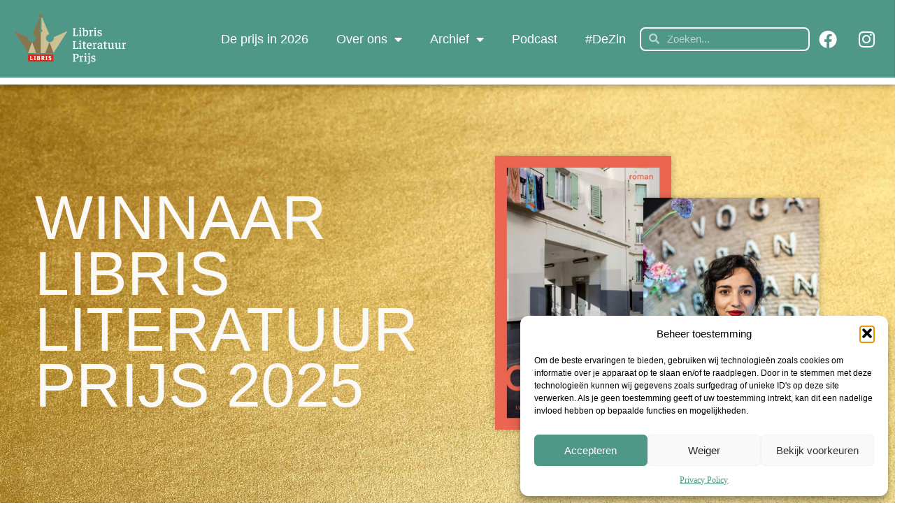

--- FILE ---
content_type: text/html; charset=UTF-8
request_url: https://www.librisprijs.nl/
body_size: 20865
content:
<!DOCTYPE html>
<html lang="nl-NL">
<head>
	<meta charset="UTF-8">
	<meta name="viewport" content="width=device-width, initial-scale=1.0, viewport-fit=cover" />		<meta name='robots' content='index, follow, max-image-preview:large, max-snippet:-1, max-video-preview:-1' />

	<!-- This site is optimized with the Yoast SEO plugin v26.7 - https://yoast.com/wordpress/plugins/seo/ -->
	<title>Home - Libris Literatuur Prijs</title>
	<link rel="canonical" href="https://www.librisprijs.nl/" />
	<meta property="og:locale" content="nl_NL" />
	<meta property="og:type" content="website" />
	<meta property="og:title" content="Home - Libris Literatuur Prijs" />
	<meta property="og:description" content="Winnaar Libris Literatuur Prijs 2025 Over de libris literatuur prijs De Libris Literatuur Prijs wordt jaarlijks toegekend aan de auteur van de beste Nederlandstalige roman van het afgelopen jaar. De Libris Literatuur Prijs werd oorspronkelijk, met enige aanpassingen, gemodelleerd naar de roemruchte Booker Prize, die sinds 1969 wordt toegekend aan een schrijver uit het Britse [&hellip;]" />
	<meta property="og:url" content="https://www.librisprijs.nl/" />
	<meta property="og:site_name" content="Libris Literatuur Prijs" />
	<meta property="article:publisher" content="https://www.facebook.com/librisprijs/" />
	<meta property="article:modified_time" content="2025-11-18T14:53:01+00:00" />
	<meta property="og:image" content="https://www.librisprijs.nl/wp-content/uploads/2025/03/Oroppa-Khannoussi-Safae-el-658x1024.jpg" />
	<meta name="twitter:card" content="summary_large_image" />
	<script type="application/ld+json" class="yoast-schema-graph">{"@context":"https://schema.org","@graph":[{"@type":"WebPage","@id":"https://www.librisprijs.nl/","url":"https://www.librisprijs.nl/","name":"Home - Libris Literatuur Prijs","isPartOf":{"@id":"https://www.librisprijs.nl/#website"},"about":{"@id":"https://www.librisprijs.nl/#organization"},"primaryImageOfPage":{"@id":"https://www.librisprijs.nl/#primaryimage"},"image":{"@id":"https://www.librisprijs.nl/#primaryimage"},"thumbnailUrl":"https://www.librisprijs.nl/wp-content/uploads/2025/03/Oroppa-Khannoussi-Safae-el-658x1024.jpg","datePublished":"2022-02-24T14:44:29+00:00","dateModified":"2025-11-18T14:53:01+00:00","breadcrumb":{"@id":"https://www.librisprijs.nl/#breadcrumb"},"inLanguage":"nl-NL","potentialAction":[{"@type":"ReadAction","target":["https://www.librisprijs.nl/"]}]},{"@type":"ImageObject","inLanguage":"nl-NL","@id":"https://www.librisprijs.nl/#primaryimage","url":"https://www.librisprijs.nl/wp-content/uploads/2025/03/Oroppa-Khannoussi-Safae-el.jpg","contentUrl":"https://www.librisprijs.nl/wp-content/uploads/2025/03/Oroppa-Khannoussi-Safae-el.jpg","width":797,"height":1240},{"@type":"BreadcrumbList","@id":"https://www.librisprijs.nl/#breadcrumb","itemListElement":[{"@type":"ListItem","position":1,"name":"Home"}]},{"@type":"WebSite","@id":"https://www.librisprijs.nl/#website","url":"https://www.librisprijs.nl/","name":"Libris Literatuur Prijs","description":"De bekroning van het beste Nederlandstalige boek","publisher":{"@id":"https://www.librisprijs.nl/#organization"},"potentialAction":[{"@type":"SearchAction","target":{"@type":"EntryPoint","urlTemplate":"https://www.librisprijs.nl/?s={search_term_string}"},"query-input":{"@type":"PropertyValueSpecification","valueRequired":true,"valueName":"search_term_string"}}],"inLanguage":"nl-NL"},{"@type":"Organization","@id":"https://www.librisprijs.nl/#organization","name":"Libris Literatuur Prijs","url":"https://www.librisprijs.nl/","logo":{"@type":"ImageObject","inLanguage":"nl-NL","@id":"https://www.librisprijs.nl/#/schema/logo/image/","url":"https://www.librisprijs.nl/wp-content/uploads/2022/02/cropped-Logo-libris.png","contentUrl":"https://www.librisprijs.nl/wp-content/uploads/2022/02/cropped-Logo-libris.png","width":512,"height":512,"caption":"Libris Literatuur Prijs"},"image":{"@id":"https://www.librisprijs.nl/#/schema/logo/image/"},"sameAs":["https://www.facebook.com/librisprijs/"]}]}</script>
	<!-- / Yoast SEO plugin. -->


<link rel="alternate" type="application/rss+xml" title="Libris Literatuur Prijs &raquo; feed" href="https://www.librisprijs.nl/feed/" />
<link rel="alternate" type="application/rss+xml" title="Libris Literatuur Prijs &raquo; reacties feed" href="https://www.librisprijs.nl/comments/feed/" />
<link rel="alternate" title="oEmbed (JSON)" type="application/json+oembed" href="https://www.librisprijs.nl/wp-json/oembed/1.0/embed?url=https%3A%2F%2Fwww.librisprijs.nl%2F" />
<link rel="alternate" title="oEmbed (XML)" type="text/xml+oembed" href="https://www.librisprijs.nl/wp-json/oembed/1.0/embed?url=https%3A%2F%2Fwww.librisprijs.nl%2F&#038;format=xml" />
<style id='wp-img-auto-sizes-contain-inline-css' type='text/css'>
img:is([sizes=auto i],[sizes^="auto," i]){contain-intrinsic-size:3000px 1500px}
/*# sourceURL=wp-img-auto-sizes-contain-inline-css */
</style>
<style id='wp-emoji-styles-inline-css' type='text/css'>

	img.wp-smiley, img.emoji {
		display: inline !important;
		border: none !important;
		box-shadow: none !important;
		height: 1em !important;
		width: 1em !important;
		margin: 0 0.07em !important;
		vertical-align: -0.1em !important;
		background: none !important;
		padding: 0 !important;
	}
/*# sourceURL=wp-emoji-styles-inline-css */
</style>
<style id='classic-theme-styles-inline-css' type='text/css'>
/*! This file is auto-generated */
.wp-block-button__link{color:#fff;background-color:#32373c;border-radius:9999px;box-shadow:none;text-decoration:none;padding:calc(.667em + 2px) calc(1.333em + 2px);font-size:1.125em}.wp-block-file__button{background:#32373c;color:#fff;text-decoration:none}
/*# sourceURL=/wp-includes/css/classic-themes.min.css */
</style>
<style id='global-styles-inline-css' type='text/css'>
:root{--wp--preset--aspect-ratio--square: 1;--wp--preset--aspect-ratio--4-3: 4/3;--wp--preset--aspect-ratio--3-4: 3/4;--wp--preset--aspect-ratio--3-2: 3/2;--wp--preset--aspect-ratio--2-3: 2/3;--wp--preset--aspect-ratio--16-9: 16/9;--wp--preset--aspect-ratio--9-16: 9/16;--wp--preset--color--black: #000000;--wp--preset--color--cyan-bluish-gray: #abb8c3;--wp--preset--color--white: #ffffff;--wp--preset--color--pale-pink: #f78da7;--wp--preset--color--vivid-red: #cf2e2e;--wp--preset--color--luminous-vivid-orange: #ff6900;--wp--preset--color--luminous-vivid-amber: #fcb900;--wp--preset--color--light-green-cyan: #7bdcb5;--wp--preset--color--vivid-green-cyan: #00d084;--wp--preset--color--pale-cyan-blue: #8ed1fc;--wp--preset--color--vivid-cyan-blue: #0693e3;--wp--preset--color--vivid-purple: #9b51e0;--wp--preset--gradient--vivid-cyan-blue-to-vivid-purple: linear-gradient(135deg,rgb(6,147,227) 0%,rgb(155,81,224) 100%);--wp--preset--gradient--light-green-cyan-to-vivid-green-cyan: linear-gradient(135deg,rgb(122,220,180) 0%,rgb(0,208,130) 100%);--wp--preset--gradient--luminous-vivid-amber-to-luminous-vivid-orange: linear-gradient(135deg,rgb(252,185,0) 0%,rgb(255,105,0) 100%);--wp--preset--gradient--luminous-vivid-orange-to-vivid-red: linear-gradient(135deg,rgb(255,105,0) 0%,rgb(207,46,46) 100%);--wp--preset--gradient--very-light-gray-to-cyan-bluish-gray: linear-gradient(135deg,rgb(238,238,238) 0%,rgb(169,184,195) 100%);--wp--preset--gradient--cool-to-warm-spectrum: linear-gradient(135deg,rgb(74,234,220) 0%,rgb(151,120,209) 20%,rgb(207,42,186) 40%,rgb(238,44,130) 60%,rgb(251,105,98) 80%,rgb(254,248,76) 100%);--wp--preset--gradient--blush-light-purple: linear-gradient(135deg,rgb(255,206,236) 0%,rgb(152,150,240) 100%);--wp--preset--gradient--blush-bordeaux: linear-gradient(135deg,rgb(254,205,165) 0%,rgb(254,45,45) 50%,rgb(107,0,62) 100%);--wp--preset--gradient--luminous-dusk: linear-gradient(135deg,rgb(255,203,112) 0%,rgb(199,81,192) 50%,rgb(65,88,208) 100%);--wp--preset--gradient--pale-ocean: linear-gradient(135deg,rgb(255,245,203) 0%,rgb(182,227,212) 50%,rgb(51,167,181) 100%);--wp--preset--gradient--electric-grass: linear-gradient(135deg,rgb(202,248,128) 0%,rgb(113,206,126) 100%);--wp--preset--gradient--midnight: linear-gradient(135deg,rgb(2,3,129) 0%,rgb(40,116,252) 100%);--wp--preset--font-size--small: 13px;--wp--preset--font-size--medium: 20px;--wp--preset--font-size--large: 36px;--wp--preset--font-size--x-large: 42px;--wp--preset--spacing--20: 0.44rem;--wp--preset--spacing--30: 0.67rem;--wp--preset--spacing--40: 1rem;--wp--preset--spacing--50: 1.5rem;--wp--preset--spacing--60: 2.25rem;--wp--preset--spacing--70: 3.38rem;--wp--preset--spacing--80: 5.06rem;--wp--preset--shadow--natural: 6px 6px 9px rgba(0, 0, 0, 0.2);--wp--preset--shadow--deep: 12px 12px 50px rgba(0, 0, 0, 0.4);--wp--preset--shadow--sharp: 6px 6px 0px rgba(0, 0, 0, 0.2);--wp--preset--shadow--outlined: 6px 6px 0px -3px rgb(255, 255, 255), 6px 6px rgb(0, 0, 0);--wp--preset--shadow--crisp: 6px 6px 0px rgb(0, 0, 0);}:where(.is-layout-flex){gap: 0.5em;}:where(.is-layout-grid){gap: 0.5em;}body .is-layout-flex{display: flex;}.is-layout-flex{flex-wrap: wrap;align-items: center;}.is-layout-flex > :is(*, div){margin: 0;}body .is-layout-grid{display: grid;}.is-layout-grid > :is(*, div){margin: 0;}:where(.wp-block-columns.is-layout-flex){gap: 2em;}:where(.wp-block-columns.is-layout-grid){gap: 2em;}:where(.wp-block-post-template.is-layout-flex){gap: 1.25em;}:where(.wp-block-post-template.is-layout-grid){gap: 1.25em;}.has-black-color{color: var(--wp--preset--color--black) !important;}.has-cyan-bluish-gray-color{color: var(--wp--preset--color--cyan-bluish-gray) !important;}.has-white-color{color: var(--wp--preset--color--white) !important;}.has-pale-pink-color{color: var(--wp--preset--color--pale-pink) !important;}.has-vivid-red-color{color: var(--wp--preset--color--vivid-red) !important;}.has-luminous-vivid-orange-color{color: var(--wp--preset--color--luminous-vivid-orange) !important;}.has-luminous-vivid-amber-color{color: var(--wp--preset--color--luminous-vivid-amber) !important;}.has-light-green-cyan-color{color: var(--wp--preset--color--light-green-cyan) !important;}.has-vivid-green-cyan-color{color: var(--wp--preset--color--vivid-green-cyan) !important;}.has-pale-cyan-blue-color{color: var(--wp--preset--color--pale-cyan-blue) !important;}.has-vivid-cyan-blue-color{color: var(--wp--preset--color--vivid-cyan-blue) !important;}.has-vivid-purple-color{color: var(--wp--preset--color--vivid-purple) !important;}.has-black-background-color{background-color: var(--wp--preset--color--black) !important;}.has-cyan-bluish-gray-background-color{background-color: var(--wp--preset--color--cyan-bluish-gray) !important;}.has-white-background-color{background-color: var(--wp--preset--color--white) !important;}.has-pale-pink-background-color{background-color: var(--wp--preset--color--pale-pink) !important;}.has-vivid-red-background-color{background-color: var(--wp--preset--color--vivid-red) !important;}.has-luminous-vivid-orange-background-color{background-color: var(--wp--preset--color--luminous-vivid-orange) !important;}.has-luminous-vivid-amber-background-color{background-color: var(--wp--preset--color--luminous-vivid-amber) !important;}.has-light-green-cyan-background-color{background-color: var(--wp--preset--color--light-green-cyan) !important;}.has-vivid-green-cyan-background-color{background-color: var(--wp--preset--color--vivid-green-cyan) !important;}.has-pale-cyan-blue-background-color{background-color: var(--wp--preset--color--pale-cyan-blue) !important;}.has-vivid-cyan-blue-background-color{background-color: var(--wp--preset--color--vivid-cyan-blue) !important;}.has-vivid-purple-background-color{background-color: var(--wp--preset--color--vivid-purple) !important;}.has-black-border-color{border-color: var(--wp--preset--color--black) !important;}.has-cyan-bluish-gray-border-color{border-color: var(--wp--preset--color--cyan-bluish-gray) !important;}.has-white-border-color{border-color: var(--wp--preset--color--white) !important;}.has-pale-pink-border-color{border-color: var(--wp--preset--color--pale-pink) !important;}.has-vivid-red-border-color{border-color: var(--wp--preset--color--vivid-red) !important;}.has-luminous-vivid-orange-border-color{border-color: var(--wp--preset--color--luminous-vivid-orange) !important;}.has-luminous-vivid-amber-border-color{border-color: var(--wp--preset--color--luminous-vivid-amber) !important;}.has-light-green-cyan-border-color{border-color: var(--wp--preset--color--light-green-cyan) !important;}.has-vivid-green-cyan-border-color{border-color: var(--wp--preset--color--vivid-green-cyan) !important;}.has-pale-cyan-blue-border-color{border-color: var(--wp--preset--color--pale-cyan-blue) !important;}.has-vivid-cyan-blue-border-color{border-color: var(--wp--preset--color--vivid-cyan-blue) !important;}.has-vivid-purple-border-color{border-color: var(--wp--preset--color--vivid-purple) !important;}.has-vivid-cyan-blue-to-vivid-purple-gradient-background{background: var(--wp--preset--gradient--vivid-cyan-blue-to-vivid-purple) !important;}.has-light-green-cyan-to-vivid-green-cyan-gradient-background{background: var(--wp--preset--gradient--light-green-cyan-to-vivid-green-cyan) !important;}.has-luminous-vivid-amber-to-luminous-vivid-orange-gradient-background{background: var(--wp--preset--gradient--luminous-vivid-amber-to-luminous-vivid-orange) !important;}.has-luminous-vivid-orange-to-vivid-red-gradient-background{background: var(--wp--preset--gradient--luminous-vivid-orange-to-vivid-red) !important;}.has-very-light-gray-to-cyan-bluish-gray-gradient-background{background: var(--wp--preset--gradient--very-light-gray-to-cyan-bluish-gray) !important;}.has-cool-to-warm-spectrum-gradient-background{background: var(--wp--preset--gradient--cool-to-warm-spectrum) !important;}.has-blush-light-purple-gradient-background{background: var(--wp--preset--gradient--blush-light-purple) !important;}.has-blush-bordeaux-gradient-background{background: var(--wp--preset--gradient--blush-bordeaux) !important;}.has-luminous-dusk-gradient-background{background: var(--wp--preset--gradient--luminous-dusk) !important;}.has-pale-ocean-gradient-background{background: var(--wp--preset--gradient--pale-ocean) !important;}.has-electric-grass-gradient-background{background: var(--wp--preset--gradient--electric-grass) !important;}.has-midnight-gradient-background{background: var(--wp--preset--gradient--midnight) !important;}.has-small-font-size{font-size: var(--wp--preset--font-size--small) !important;}.has-medium-font-size{font-size: var(--wp--preset--font-size--medium) !important;}.has-large-font-size{font-size: var(--wp--preset--font-size--large) !important;}.has-x-large-font-size{font-size: var(--wp--preset--font-size--x-large) !important;}
:where(.wp-block-post-template.is-layout-flex){gap: 1.25em;}:where(.wp-block-post-template.is-layout-grid){gap: 1.25em;}
:where(.wp-block-term-template.is-layout-flex){gap: 1.25em;}:where(.wp-block-term-template.is-layout-grid){gap: 1.25em;}
:where(.wp-block-columns.is-layout-flex){gap: 2em;}:where(.wp-block-columns.is-layout-grid){gap: 2em;}
:root :where(.wp-block-pullquote){font-size: 1.5em;line-height: 1.6;}
/*# sourceURL=global-styles-inline-css */
</style>
<link rel='stylesheet' id='cmplz-general-css' href='https://www.librisprijs.nl/wp-content/plugins/complianz-gdpr-premium/assets/css/cookieblocker.min.css?ver=1765793768' type='text/css' media='all' />
<link rel='stylesheet' id='qi-addons-for-elementor-grid-style-css' href='https://www.librisprijs.nl/wp-content/plugins/qi-addons-for-elementor/assets/css/grid.min.css?ver=1.9.5' type='text/css' media='all' />
<link rel='stylesheet' id='qi-addons-for-elementor-helper-parts-style-css' href='https://www.librisprijs.nl/wp-content/plugins/qi-addons-for-elementor/assets/css/helper-parts.min.css?ver=1.9.5' type='text/css' media='all' />
<link rel='stylesheet' id='qi-addons-for-elementor-style-css' href='https://www.librisprijs.nl/wp-content/plugins/qi-addons-for-elementor/assets/css/main.min.css?ver=1.9.5' type='text/css' media='all' />
<link rel='stylesheet' id='orbisius_ct_pep_bc_parent_style-css' href='https://www.librisprijs.nl/wp-content/themes/genesis/style.css?ver=3.3.5' type='text/css' media='all' />
<link rel='stylesheet' id='orbisius_ct_pep_bc_parent_style_child_style-css' href='https://www.librisprijs.nl/wp-content/themes/pep-bc/style.css?ver=0.0.1' type='text/css' media='all' />
<link rel='stylesheet' id='elementor-frontend-css' href='https://www.librisprijs.nl/wp-content/plugins/elementor/assets/css/frontend.min.css?ver=3.34.1' type='text/css' media='all' />
<link rel='stylesheet' id='widget-image-css' href='https://www.librisprijs.nl/wp-content/plugins/elementor/assets/css/widget-image.min.css?ver=3.34.1' type='text/css' media='all' />
<link rel='stylesheet' id='widget-nav-menu-css' href='https://www.librisprijs.nl/wp-content/plugins/elementor-pro/assets/css/widget-nav-menu.min.css?ver=3.34.0' type='text/css' media='all' />
<link rel='stylesheet' id='widget-search-form-css' href='https://www.librisprijs.nl/wp-content/plugins/elementor-pro/assets/css/widget-search-form.min.css?ver=3.34.0' type='text/css' media='all' />
<link rel='stylesheet' id='elementor-icons-shared-0-css' href='https://www.librisprijs.nl/wp-content/plugins/elementor/assets/lib/font-awesome/css/fontawesome.min.css?ver=5.15.3' type='text/css' media='all' />
<link rel='stylesheet' id='elementor-icons-fa-solid-css' href='https://www.librisprijs.nl/wp-content/plugins/elementor/assets/lib/font-awesome/css/solid.min.css?ver=5.15.3' type='text/css' media='all' />
<link rel='stylesheet' id='widget-social-icons-css' href='https://www.librisprijs.nl/wp-content/plugins/elementor/assets/css/widget-social-icons.min.css?ver=3.34.1' type='text/css' media='all' />
<link rel='stylesheet' id='e-apple-webkit-css' href='https://www.librisprijs.nl/wp-content/plugins/elementor/assets/css/conditionals/apple-webkit.min.css?ver=3.34.1' type='text/css' media='all' />
<link rel='stylesheet' id='e-sticky-css' href='https://www.librisprijs.nl/wp-content/plugins/elementor-pro/assets/css/modules/sticky.min.css?ver=3.34.0' type='text/css' media='all' />
<link rel='stylesheet' id='widget-icon-list-css' href='https://www.librisprijs.nl/wp-content/plugins/elementor/assets/css/widget-icon-list.min.css?ver=3.34.1' type='text/css' media='all' />
<link rel='stylesheet' id='elementor-icons-css' href='https://www.librisprijs.nl/wp-content/plugins/elementor/assets/lib/eicons/css/elementor-icons.min.css?ver=5.45.0' type='text/css' media='all' />
<link rel='stylesheet' id='elementor-post-5-css' href='https://www.librisprijs.nl/wp-content/uploads/elementor/css/post-5.css?ver=1768690689' type='text/css' media='all' />
<link rel='stylesheet' id='widget-heading-css' href='https://www.librisprijs.nl/wp-content/plugins/elementor/assets/css/widget-heading.min.css?ver=3.34.1' type='text/css' media='all' />
<link rel='stylesheet' id='widget-divider-css' href='https://www.librisprijs.nl/wp-content/plugins/elementor/assets/css/widget-divider.min.css?ver=3.34.1' type='text/css' media='all' />
<link rel='stylesheet' id='widget-spacer-css' href='https://www.librisprijs.nl/wp-content/plugins/elementor/assets/css/widget-spacer.min.css?ver=3.34.1' type='text/css' media='all' />
<link rel='stylesheet' id='e-animation-slideInLeft-css' href='https://www.librisprijs.nl/wp-content/plugins/elementor/assets/lib/animations/styles/slideInLeft.min.css?ver=3.34.1' type='text/css' media='all' />
<link rel='stylesheet' id='e-animation-slideInRight-css' href='https://www.librisprijs.nl/wp-content/plugins/elementor/assets/lib/animations/styles/slideInRight.min.css?ver=3.34.1' type='text/css' media='all' />
<link rel='stylesheet' id='mediaelement-css' href='https://www.librisprijs.nl/wp-includes/js/mediaelement/mediaelementplayer-legacy.min.css?ver=4.2.17' type='text/css' media='all' />
<link rel='stylesheet' id='wp-mediaelement-css' href='https://www.librisprijs.nl/wp-includes/js/mediaelement/wp-mediaelement.min.css?ver=6.9' type='text/css' media='all' />
<link rel='stylesheet' id='elementor-post-48-css' href='https://www.librisprijs.nl/wp-content/uploads/elementor/css/post-48.css?ver=1768705415' type='text/css' media='all' />
<link rel='stylesheet' id='elementor-post-5585-css' href='https://www.librisprijs.nl/wp-content/uploads/elementor/css/post-5585.css?ver=1768690689' type='text/css' media='all' />
<link rel='stylesheet' id='elementor-post-75-css' href='https://www.librisprijs.nl/wp-content/uploads/elementor/css/post-75.css?ver=1768690689' type='text/css' media='all' />
<link rel='stylesheet' id='swiper-css' href='https://www.librisprijs.nl/wp-content/plugins/qi-addons-for-elementor/assets/plugins/swiper/8.4.5/swiper.min.css?ver=8.4.5' type='text/css' media='all' />
<link data-service="google-fonts" data-category="marketing" rel='stylesheet' id='elementor-gf-roboto-css' data-href='https://fonts.googleapis.com/css?family=Roboto:100,100italic,200,200italic,300,300italic,400,400italic,500,500italic,600,600italic,700,700italic,800,800italic,900,900italic&#038;display=swap' type='text/css' media='all' />
<link data-service="google-fonts" data-category="marketing" rel='stylesheet' id='elementor-gf-robotoslab-css' data-href='https://fonts.googleapis.com/css?family=Roboto+Slab:100,100italic,200,200italic,300,300italic,400,400italic,500,500italic,600,600italic,700,700italic,800,800italic,900,900italic&#038;display=swap' type='text/css' media='all' />
<link data-service="google-fonts" data-category="marketing" rel='stylesheet' id='elementor-gf-faustina-css' data-href='https://fonts.googleapis.com/css?family=Faustina:100,100italic,200,200italic,300,300italic,400,400italic,500,500italic,600,600italic,700,700italic,800,800italic,900,900italic&#038;display=swap' type='text/css' media='all' />
<link data-service="google-fonts" data-category="marketing" rel='stylesheet' id='elementor-gf-chivo-css' data-href='https://fonts.googleapis.com/css?family=Chivo:100,100italic,200,200italic,300,300italic,400,400italic,500,500italic,600,600italic,700,700italic,800,800italic,900,900italic&#038;display=swap' type='text/css' media='all' />
<link data-service="google-fonts" data-category="marketing" rel='stylesheet' id='elementor-gf-alegreya-css' data-href='https://fonts.googleapis.com/css?family=Alegreya:100,100italic,200,200italic,300,300italic,400,400italic,500,500italic,600,600italic,700,700italic,800,800italic,900,900italic&#038;display=swap' type='text/css' media='all' />
<link rel='stylesheet' id='elementor-icons-fa-brands-css' href='https://www.librisprijs.nl/wp-content/plugins/elementor/assets/lib/font-awesome/css/brands.min.css?ver=5.15.3' type='text/css' media='all' />
<script type="text/javascript" src="https://www.librisprijs.nl/wp-includes/js/jquery/jquery.min.js?ver=3.7.1" id="jquery-core-js"></script>
<script type="text/javascript" src="https://www.librisprijs.nl/wp-includes/js/jquery/jquery-migrate.min.js?ver=3.4.1" id="jquery-migrate-js"></script>
<link rel="https://api.w.org/" href="https://www.librisprijs.nl/wp-json/" /><link rel="alternate" title="JSON" type="application/json" href="https://www.librisprijs.nl/wp-json/wp/v2/pages/48" /><link rel="EditURI" type="application/rsd+xml" title="RSD" href="https://www.librisprijs.nl/xmlrpc.php?rsd" />
<meta name="generator" content="WordPress 6.9" />
<link rel='shortlink' href='https://www.librisprijs.nl/' />
<!-- start Simple Custom CSS and JS -->
<!-- facebook code -->
<div id="fb-root"></div>
<script type="text/plain" data-service="facebook" data-category="marketing">(function(d, s, id) {
  var js, fjs = d.getElementsByTagName(s)[0];
  if (d.getElementById(id)) return;
  js = d.createElement(s); js.id = id;
  js.src = 'https://connect.facebook.net/en_US/sdk.js#xfbml=1&version=v2.12';
  fjs.parentNode.insertBefore(js, fjs);
}(document, 'script', 'facebook-jssdk'));</script>
<!-- einde facebook code --><!-- end Simple Custom CSS and JS -->
<!-- start Simple Custom CSS and JS -->
<script type="text/javascript">
jQuery(document).ready(function( $ ){
	if($('section#berichten').find('.elementor-col-50:nth-child(2)').find("img").length > 0) {
		
	} else {
		$('section#berichten').find('.elementor-col-50:nth-child(1)').css("width", "100%");
		$('section#berichten').find('.elementor-col-50:nth-child(2)').css("display", "none");
	}
});</script>
<!-- end Simple Custom CSS and JS -->
			<style>.cmplz-hidden {
					display: none !important;
				}</style><meta name="generator" content="Elementor 3.34.1; features: additional_custom_breakpoints; settings: css_print_method-external, google_font-enabled, font_display-swap">
			<style>
				.e-con.e-parent:nth-of-type(n+4):not(.e-lazyloaded):not(.e-no-lazyload),
				.e-con.e-parent:nth-of-type(n+4):not(.e-lazyloaded):not(.e-no-lazyload) * {
					background-image: none !important;
				}
				@media screen and (max-height: 1024px) {
					.e-con.e-parent:nth-of-type(n+3):not(.e-lazyloaded):not(.e-no-lazyload),
					.e-con.e-parent:nth-of-type(n+3):not(.e-lazyloaded):not(.e-no-lazyload) * {
						background-image: none !important;
					}
				}
				@media screen and (max-height: 640px) {
					.e-con.e-parent:nth-of-type(n+2):not(.e-lazyloaded):not(.e-no-lazyload),
					.e-con.e-parent:nth-of-type(n+2):not(.e-lazyloaded):not(.e-no-lazyload) * {
						background-image: none !important;
					}
				}
			</style>
			<noscript><style>.lazyload[data-src]{display:none !important;}</style></noscript><style>.lazyload{background-image:none !important;}.lazyload:before{background-image:none !important;}</style><link rel="icon" href="https://www.librisprijs.nl/wp-content/uploads/2022/12/cropped-logo-liggend-libris-32x32.png" sizes="32x32" />
<link rel="icon" href="https://www.librisprijs.nl/wp-content/uploads/2022/12/cropped-logo-liggend-libris-192x192.png" sizes="192x192" />
<link rel="apple-touch-icon" href="https://www.librisprijs.nl/wp-content/uploads/2022/12/cropped-logo-liggend-libris-180x180.png" />
<meta name="msapplication-TileImage" content="https://www.librisprijs.nl/wp-content/uploads/2022/12/cropped-logo-liggend-libris-270x270.png" />
		<style type="text/css" id="wp-custom-css">
			
.elementor-post__thumbnail  {
	border-bottom: 10px solid #4F9887 !important;
}

.attachment-full {
	height: 300px !important;
}

.qodef-e-content{
	border-top: 10px solid #4F9887;
}

.qodef-e-title-link{
	text-align: center;
		transform: translatey(-0px)
}

.qodef-addons-blog-slider .qodef-blog-item.has-post-thumbnail .qodef-e-content {
	padding-top:0;
	padding: 0px;
}

.qodef-addons-blog-slider .qodef-blog-item .qodef-e-media-image img {
	object-fit:cover;
}

.qodef-addons-blog-slider.qodef-item-layout--boxed .qodef-e-content {
	height:150px;
	position:relative;
}

.swiper-slide {
	height:auto;
}

.qodef-e-inner {
	height:100%;
}

h5.qodef-e-title, .qodef-addons-blog-slider.qodef-item-layout--boxed .qodef-e-text {
	margin-bottom:0 !important;
	margin-bottom: 0 !important;
    margin: 0;
    position: absolute;
    top: 50%;
    -ms-transform: translateY(-50%);
    transform: translateY(-50%);
    width: calc(100% - 20px);
    padding: 20px;
}

.entry-date.published.updated{
	margin: 20px !important;
}

.kolomRechts .elementor-widget-wrap {
	transform: translatey(280px);
	height: 700px;
}

.kolomRechts .elementor-widget-wrap {
	border: 10px solid white;
}

@media screen and (max-width: 1024px){
	.kolomRechts .elementor-widget-wrap {
	transform: translatey(40px);
	height: 640px;
}
}

/* LONGLIST BLOK */
.kolomRechtsTwo .elementor-widget-wrap {
	transform: translatey(580px);
	height: 640px;
	border: 10px solid #fff;
}

@media screen and (max-width: 1024px){
	.kolomRechtsTwo .elementor-widget-wrap {
	transform: translatey(0px);
	height: 640px;
}
}


.kolomRechtsTablet{
	border-top: 10px solid #fff !important;
	border-right: 10px solid #fff !important;
}


.clipping-class{
	overflow-x: clip;
}

.borderBox{
	border: 10px solid #fff;
}

.elementor-nav-menu--dropdown.elementor-nav-menu__container {
	overflow-y: scroll !important;
	max-height: calc(100vh - 270px);
}

.elementor-post__title:after{
	content: "";
	display: block;
	margin-top: 15px;
	height: 1px;
	width: 274px;
	background-color: #C8B789;
}

		</style>
		</head>
<body data-rsssl=1 data-cmplz=1 class="home wp-singular page-template-default page page-id-48 wp-theme-genesis wp-child-theme-pep-bc qodef-qi--no-touch qi-addons-for-elementor-1.9.5 header-full-width full-width-content genesis-breadcrumbs-hidden elementor-default elementor-template-full-width elementor-kit-5 elementor-page elementor-page-48">
		<header data-elementor-type="header" data-elementor-id="5585" class="elementor elementor-5585 elementor-location-header" data-elementor-post-type="elementor_library">
					<section class="elementor-section elementor-top-section elementor-element elementor-element-49064634 elementor-section-full_width elementor-section-height-default elementor-section-height-default" data-id="49064634" data-element_type="section" data-settings="{&quot;background_background&quot;:&quot;classic&quot;,&quot;sticky&quot;:&quot;top&quot;,&quot;sticky_on&quot;:[&quot;desktop&quot;,&quot;tablet&quot;,&quot;mobile&quot;],&quot;sticky_offset&quot;:0,&quot;sticky_effects_offset&quot;:0,&quot;sticky_anchor_link_offset&quot;:0}">
						<div class="elementor-container elementor-column-gap-default">
					<div class="elementor-column elementor-col-33 elementor-top-column elementor-element elementor-element-3dfff731" data-id="3dfff731" data-element_type="column">
			<div class="elementor-widget-wrap elementor-element-populated">
				<div class="elementor-element elementor-element-24646e4 e-flex e-con-boxed e-con e-parent" data-id="24646e4" data-element_type="container">
					<div class="e-con-inner">
				<div class="elementor-element elementor-element-8ba16a0 elementor-widget__width-initial elementor-widget elementor-widget-image" data-id="8ba16a0" data-element_type="widget" data-widget_type="image.default">
				<div class="elementor-widget-container">
																<a href="https://www.librisprijs.nl/">
							<img width="500" height="224" src="[data-uri]" class="attachment-large size-large wp-image-10415 lazyload" alt=""   data-src="https://www.librisprijs.nl/wp-content/uploads/2022/12/logolibris.png" decoding="async" data-srcset="https://www.librisprijs.nl/wp-content/uploads/2022/12/logolibris.png 500w, https://www.librisprijs.nl/wp-content/uploads/2022/12/logolibris-300x134.png 300w" data-sizes="auto" data-eio-rwidth="500" data-eio-rheight="224" /><noscript><img width="500" height="224" src="https://www.librisprijs.nl/wp-content/uploads/2022/12/logolibris.png" class="attachment-large size-large wp-image-10415" alt="" srcset="https://www.librisprijs.nl/wp-content/uploads/2022/12/logolibris.png 500w, https://www.librisprijs.nl/wp-content/uploads/2022/12/logolibris-300x134.png 300w" sizes="(max-width: 500px) 100vw, 500px" data-eio="l" /></noscript>								</a>
															</div>
				</div>
					</div>
				</div>
					</div>
		</div>
				<div class="elementor-column elementor-col-66 elementor-top-column elementor-element elementor-element-5a8187e2" data-id="5a8187e2" data-element_type="column">
			<div class="elementor-widget-wrap elementor-element-populated">
						<div class="elementor-element elementor-element-7bd993f6 elementor-nav-menu__align-end elementor-nav-menu--stretch elementor-widget__width-auto elementor-nav-menu--dropdown-tablet elementor-nav-menu__text-align-aside elementor-nav-menu--toggle elementor-nav-menu--burger elementor-widget elementor-widget-nav-menu" data-id="7bd993f6" data-element_type="widget" data-settings="{&quot;full_width&quot;:&quot;stretch&quot;,&quot;layout&quot;:&quot;horizontal&quot;,&quot;submenu_icon&quot;:{&quot;value&quot;:&quot;&lt;i class=\&quot;fas fa-caret-down\&quot; aria-hidden=\&quot;true\&quot;&gt;&lt;\/i&gt;&quot;,&quot;library&quot;:&quot;fa-solid&quot;},&quot;toggle&quot;:&quot;burger&quot;}" data-widget_type="nav-menu.default">
				<div class="elementor-widget-container">
								<nav aria-label="Menu" class="elementor-nav-menu--main elementor-nav-menu__container elementor-nav-menu--layout-horizontal e--pointer-text e--animation-grow">
				<ul id="menu-1-7bd993f6" class="elementor-nav-menu"><li class="menu-item menu-item-type-post_type menu-item-object-page menu-item-10699"><a class="elementor-item" href="https://www.librisprijs.nl/de-libris-literatuur-prijs-in-2026/">De prijs in 2026</a></li>
<li class="menu-item menu-item-type-custom menu-item-object-custom menu-item-has-children menu-item-52"><a class="elementor-item">Over ons</a>
<ul class="sub-menu elementor-nav-menu--dropdown">
	<li class="menu-item menu-item-type-post_type menu-item-object-page menu-item-1002"><a class="elementor-sub-item" href="https://www.librisprijs.nl/over-de-libris-literatuur-prijs/">Over de Libris Literatuur Prijs</a></li>
	<li class="menu-item menu-item-type-post_type menu-item-object-page menu-item-1031"><a class="elementor-sub-item" href="https://www.librisprijs.nl/stichting-bestuur/">Stichting &#038; Bestuur</a></li>
	<li class="menu-item menu-item-type-post_type menu-item-object-page menu-item-1289"><a class="elementor-sub-item" href="https://www.librisprijs.nl/anbi-informatie/">Anbi-informatie</a></li>
	<li class="menu-item menu-item-type-post_type menu-item-object-page menu-item-1295"><a class="elementor-sub-item" href="https://www.librisprijs.nl/sponsor/">Sponsor</a></li>
	<li class="menu-item menu-item-type-post_type menu-item-object-page menu-item-1316"><a class="elementor-sub-item" href="https://www.librisprijs.nl/faq/">FAQ</a></li>
</ul>
</li>
<li class="menu-item menu-item-type-custom menu-item-object-custom menu-item-has-children menu-item-5850"><a class="elementor-item" href="/archief-libris-literatuur-prijs/">Archief</a>
<ul class="sub-menu elementor-nav-menu--dropdown">
	<li class="menu-item menu-item-type-post_type menu-item-object-page menu-item-10945"><a class="elementor-sub-item" href="https://www.librisprijs.nl/alle-winnaars-op-een-rij/">Alle winnaars op een rij</a></li>
	<li class="menu-item menu-item-type-post_type menu-item-object-page menu-item-10855"><a class="elementor-sub-item" href="https://www.librisprijs.nl/archief-libris-literatuur-prijs/">Archief Libris Literatuur Prijs</a></li>
</ul>
</li>
<li class="menu-item menu-item-type-custom menu-item-object-custom menu-item-3686"><a class="elementor-item" href="/podcast/">Podcast</a></li>
<li class="menu-item menu-item-type-custom menu-item-object-custom menu-item-10378"><a class="elementor-item" target="_blank" href="https://www.lessonup.com/nl/channel/libris/series/AD5F6SgMWMfoYZtFx">#DeZin</a></li>
</ul>			</nav>
					<div class="elementor-menu-toggle" role="button" tabindex="0" aria-label="Menu toggle" aria-expanded="false">
			<i aria-hidden="true" role="presentation" class="elementor-menu-toggle__icon--open eicon-menu-bar"></i><i aria-hidden="true" role="presentation" class="elementor-menu-toggle__icon--close eicon-close"></i>		</div>
					<nav class="elementor-nav-menu--dropdown elementor-nav-menu__container" aria-hidden="true">
				<ul id="menu-2-7bd993f6" class="elementor-nav-menu"><li class="menu-item menu-item-type-post_type menu-item-object-page menu-item-10699"><a class="elementor-item" href="https://www.librisprijs.nl/de-libris-literatuur-prijs-in-2026/" tabindex="-1">De prijs in 2026</a></li>
<li class="menu-item menu-item-type-custom menu-item-object-custom menu-item-has-children menu-item-52"><a class="elementor-item" tabindex="-1">Over ons</a>
<ul class="sub-menu elementor-nav-menu--dropdown">
	<li class="menu-item menu-item-type-post_type menu-item-object-page menu-item-1002"><a class="elementor-sub-item" href="https://www.librisprijs.nl/over-de-libris-literatuur-prijs/" tabindex="-1">Over de Libris Literatuur Prijs</a></li>
	<li class="menu-item menu-item-type-post_type menu-item-object-page menu-item-1031"><a class="elementor-sub-item" href="https://www.librisprijs.nl/stichting-bestuur/" tabindex="-1">Stichting &#038; Bestuur</a></li>
	<li class="menu-item menu-item-type-post_type menu-item-object-page menu-item-1289"><a class="elementor-sub-item" href="https://www.librisprijs.nl/anbi-informatie/" tabindex="-1">Anbi-informatie</a></li>
	<li class="menu-item menu-item-type-post_type menu-item-object-page menu-item-1295"><a class="elementor-sub-item" href="https://www.librisprijs.nl/sponsor/" tabindex="-1">Sponsor</a></li>
	<li class="menu-item menu-item-type-post_type menu-item-object-page menu-item-1316"><a class="elementor-sub-item" href="https://www.librisprijs.nl/faq/" tabindex="-1">FAQ</a></li>
</ul>
</li>
<li class="menu-item menu-item-type-custom menu-item-object-custom menu-item-has-children menu-item-5850"><a class="elementor-item" href="/archief-libris-literatuur-prijs/" tabindex="-1">Archief</a>
<ul class="sub-menu elementor-nav-menu--dropdown">
	<li class="menu-item menu-item-type-post_type menu-item-object-page menu-item-10945"><a class="elementor-sub-item" href="https://www.librisprijs.nl/alle-winnaars-op-een-rij/" tabindex="-1">Alle winnaars op een rij</a></li>
	<li class="menu-item menu-item-type-post_type menu-item-object-page menu-item-10855"><a class="elementor-sub-item" href="https://www.librisprijs.nl/archief-libris-literatuur-prijs/" tabindex="-1">Archief Libris Literatuur Prijs</a></li>
</ul>
</li>
<li class="menu-item menu-item-type-custom menu-item-object-custom menu-item-3686"><a class="elementor-item" href="/podcast/" tabindex="-1">Podcast</a></li>
<li class="menu-item menu-item-type-custom menu-item-object-custom menu-item-10378"><a class="elementor-item" target="_blank" href="https://www.lessonup.com/nl/channel/libris/series/AD5F6SgMWMfoYZtFx" tabindex="-1">#DeZin</a></li>
</ul>			</nav>
						</div>
				</div>
				<div class="elementor-element elementor-element-58123a0b elementor-search-form--skin-full_screen elementor-widget__width-auto elementor-hidden-desktop elementor-widget elementor-widget-search-form" data-id="58123a0b" data-element_type="widget" data-settings="{&quot;skin&quot;:&quot;full_screen&quot;}" data-widget_type="search-form.default">
				<div class="elementor-widget-container">
							<search role="search">
			<form class="elementor-search-form" action="https://www.librisprijs.nl" method="get">
												<div class="elementor-search-form__toggle" role="button" tabindex="0" aria-label="Zoeken">
					<i aria-hidden="true" class="fas fa-search"></i>				</div>
								<div class="elementor-search-form__container">
					<label class="elementor-screen-only" for="elementor-search-form-58123a0b">Zoeken</label>

					
					<input id="elementor-search-form-58123a0b" placeholder="Zoeken..." class="elementor-search-form__input" type="search" name="s" value="">
					
					
										<div class="dialog-lightbox-close-button dialog-close-button" role="button" tabindex="0" aria-label="Sluit dit zoekvak.">
						<i aria-hidden="true" class="eicon-close"></i>					</div>
									</div>
			</form>
		</search>
						</div>
				</div>
				<div class="elementor-element elementor-element-39232776 elementor-search-form--skin-minimal elementor-widget__width-auto elementor-hidden-tablet elementor-hidden-mobile elementor-widget elementor-widget-search-form" data-id="39232776" data-element_type="widget" data-settings="{&quot;skin&quot;:&quot;minimal&quot;}" data-widget_type="search-form.default">
				<div class="elementor-widget-container">
							<search role="search">
			<form class="elementor-search-form" action="https://www.librisprijs.nl" method="get">
												<div class="elementor-search-form__container">
					<label class="elementor-screen-only" for="elementor-search-form-39232776">Zoeken</label>

											<div class="elementor-search-form__icon">
							<i aria-hidden="true" class="fas fa-search"></i>							<span class="elementor-screen-only">Zoeken</span>
						</div>
					
					<input id="elementor-search-form-39232776" placeholder="Zoeken..." class="elementor-search-form__input" type="search" name="s" value="">
					
					
									</div>
			</form>
		</search>
						</div>
				</div>
				<div class="elementor-element elementor-element-72837989 elementor-widget__width-auto elementor-shape-rounded elementor-grid-0 e-grid-align-center elementor-widget elementor-widget-social-icons" data-id="72837989" data-element_type="widget" data-widget_type="social-icons.default">
				<div class="elementor-widget-container">
							<div class="elementor-social-icons-wrapper elementor-grid" role="list">
							<span class="elementor-grid-item" role="listitem">
					<a class="elementor-icon elementor-social-icon elementor-social-icon-facebook elementor-repeater-item-a605a00" href="https://www.facebook.com/librisprijs/" target="_blank">
						<span class="elementor-screen-only">Facebook</span>
						<i aria-hidden="true" class="fab fa-facebook"></i>					</a>
				</span>
							<span class="elementor-grid-item" role="listitem">
					<a class="elementor-icon elementor-social-icon elementor-social-icon-instagram elementor-repeater-item-3e59063" href="https://www.instagram.com/librisliteratuurprijs/" target="_blank">
						<span class="elementor-screen-only">Instagram</span>
						<i aria-hidden="true" class="fab fa-instagram"></i>					</a>
				</span>
					</div>
						</div>
				</div>
					</div>
		</div>
					</div>
		</section>
				</header>
				<div data-elementor-type="wp-page" data-elementor-id="48" class="elementor elementor-48" data-elementor-post-type="page">
						<section class="elementor-section elementor-top-section elementor-element elementor-element-ae6b8f0 elementor-section-full_width elementor-section-height-min-height elementor-section-items-stretch elementor-section-content-bottom elementor-section-height-default" data-id="ae6b8f0" data-element_type="section" data-settings="{&quot;background_background&quot;:&quot;classic&quot;}">
							<div class="elementor-background-overlay"></div>
							<div class="elementor-container elementor-column-gap-default">
					<div class="elementor-column elementor-col-50 elementor-top-column elementor-element elementor-element-2e8bb0c" data-id="2e8bb0c" data-element_type="column" data-settings="{&quot;background_background&quot;:&quot;classic&quot;}">
			<div class="elementor-widget-wrap elementor-element-populated">
						<div class="elementor-element elementor-element-78dc1ff elementor-widget__width-initial elementor-widget elementor-widget-heading" data-id="78dc1ff" data-element_type="widget" data-widget_type="heading.default">
				<div class="elementor-widget-container">
					<h1 class="elementor-heading-title elementor-size-default">Winnaar Libris Literatuur Prijs 2025</h1>				</div>
				</div>
					</div>
		</div>
				<div class="elementor-column elementor-col-50 elementor-top-column elementor-element elementor-element-69f9507" data-id="69f9507" data-element_type="column" data-settings="{&quot;background_background&quot;:&quot;classic&quot;}">
			<div class="elementor-widget-wrap elementor-element-populated">
				<div class="elementor-element elementor-element-edcb047 e-flex e-con-boxed e-con e-parent" data-id="edcb047" data-element_type="container">
					<div class="e-con-inner">
		<div class="elementor-element elementor-element-9853612 e-con-full e-flex e-con e-child" data-id="9853612" data-element_type="container">
				<div class="elementor-element elementor-element-5394587 elementor-widget__width-initial elementor-widget elementor-widget-image" data-id="5394587" data-element_type="widget" data-widget_type="image.default">
				<div class="elementor-widget-container">
															<img fetchpriority="high" decoding="async" width="658" height="1024" src="[data-uri]" class="attachment-large size-large wp-image-9172 lazyload" alt=""   data-src="https://www.librisprijs.nl/wp-content/uploads/2025/03/Oroppa-Khannoussi-Safae-el-658x1024.jpg" data-srcset="https://www.librisprijs.nl/wp-content/uploads/2025/03/Oroppa-Khannoussi-Safae-el-658x1024.jpg 658w, https://www.librisprijs.nl/wp-content/uploads/2025/03/Oroppa-Khannoussi-Safae-el-193x300.jpg 193w, https://www.librisprijs.nl/wp-content/uploads/2025/03/Oroppa-Khannoussi-Safae-el-768x1195.jpg 768w, https://www.librisprijs.nl/wp-content/uploads/2025/03/Oroppa-Khannoussi-Safae-el.jpg 797w" data-sizes="auto" data-eio-rwidth="658" data-eio-rheight="1024" /><noscript><img fetchpriority="high" decoding="async" width="658" height="1024" src="https://www.librisprijs.nl/wp-content/uploads/2025/03/Oroppa-Khannoussi-Safae-el-658x1024.jpg" class="attachment-large size-large wp-image-9172" alt="" srcset="https://www.librisprijs.nl/wp-content/uploads/2025/03/Oroppa-Khannoussi-Safae-el-658x1024.jpg 658w, https://www.librisprijs.nl/wp-content/uploads/2025/03/Oroppa-Khannoussi-Safae-el-193x300.jpg 193w, https://www.librisprijs.nl/wp-content/uploads/2025/03/Oroppa-Khannoussi-Safae-el-768x1195.jpg 768w, https://www.librisprijs.nl/wp-content/uploads/2025/03/Oroppa-Khannoussi-Safae-el.jpg 797w" sizes="(max-width: 658px) 100vw, 658px" data-eio="l" /></noscript>															</div>
				</div>
				</div>
		<div class="elementor-element elementor-element-6115394 e-con-full e-flex e-con e-child" data-id="6115394" data-element_type="container">
				<div class="elementor-element elementor-element-2cffd3c elementor-widget__width-initial elementor-widget elementor-widget-image" data-id="2cffd3c" data-element_type="widget" data-widget_type="image.default">
				<div class="elementor-widget-container">
															<img decoding="async" width="682" height="1024" src="[data-uri]" class="attachment-large size-large wp-image-9634 lazyload" alt=""   data-src="https://www.librisprijs.nl/wp-content/uploads/2025/05/PHOTO-2025-05-20-00-36-50-3-682x1024.jpg" data-srcset="https://www.librisprijs.nl/wp-content/uploads/2025/05/PHOTO-2025-05-20-00-36-50-3-682x1024.jpg 682w, https://www.librisprijs.nl/wp-content/uploads/2025/05/PHOTO-2025-05-20-00-36-50-3-200x300.jpg 200w, https://www.librisprijs.nl/wp-content/uploads/2025/05/PHOTO-2025-05-20-00-36-50-3-768x1153.jpg 768w, https://www.librisprijs.nl/wp-content/uploads/2025/05/PHOTO-2025-05-20-00-36-50-3-1023x1536.jpg 1023w, https://www.librisprijs.nl/wp-content/uploads/2025/05/PHOTO-2025-05-20-00-36-50-3.jpg 1066w" data-sizes="auto" data-eio-rwidth="682" data-eio-rheight="1024" /><noscript><img decoding="async" width="682" height="1024" src="https://www.librisprijs.nl/wp-content/uploads/2025/05/PHOTO-2025-05-20-00-36-50-3-682x1024.jpg" class="attachment-large size-large wp-image-9634" alt="" srcset="https://www.librisprijs.nl/wp-content/uploads/2025/05/PHOTO-2025-05-20-00-36-50-3-682x1024.jpg 682w, https://www.librisprijs.nl/wp-content/uploads/2025/05/PHOTO-2025-05-20-00-36-50-3-200x300.jpg 200w, https://www.librisprijs.nl/wp-content/uploads/2025/05/PHOTO-2025-05-20-00-36-50-3-768x1153.jpg 768w, https://www.librisprijs.nl/wp-content/uploads/2025/05/PHOTO-2025-05-20-00-36-50-3-1023x1536.jpg 1023w, https://www.librisprijs.nl/wp-content/uploads/2025/05/PHOTO-2025-05-20-00-36-50-3.jpg 1066w" sizes="(max-width: 682px) 100vw, 682px" data-eio="l" /></noscript>															</div>
				</div>
				</div>
					</div>
				</div>
					</div>
		</div>
					</div>
		</section>
				<section class="elementor-section elementor-top-section elementor-element elementor-element-d6a8950 elementor-section-full_width elementor-section-height-default elementor-section-height-default" data-id="d6a8950" data-element_type="section">
						<div class="elementor-container elementor-column-gap-default">
					<div class="elementor-column elementor-col-100 elementor-top-column elementor-element elementor-element-2c13d16" data-id="2c13d16" data-element_type="column">
			<div class="elementor-widget-wrap elementor-element-populated">
						<div class="elementor-element elementor-element-7ece650 elementor-widget elementor-widget-template" data-id="7ece650" data-element_type="widget" data-widget_type="template.default">
				<div class="elementor-widget-container">
							<div class="elementor-template">
					<div data-elementor-type="section" data-elementor-id="3637" class="elementor elementor-3637" data-elementor-post-type="elementor_library">
					<section class="elementor-section elementor-top-section elementor-element elementor-element-59e853c1 elementor-section-height-min-height elementor-section-items-stretch elementor-section-full_width clipping-class elementor-section-height-default" data-id="59e853c1" data-element_type="section" data-settings="{&quot;background_background&quot;:&quot;classic&quot;}">
						<div class="elementor-container elementor-column-gap-default">
					<div class="make-column-clickable-elementor elementor-column elementor-col-25 elementor-top-column elementor-element elementor-element-6d64d69c" style="cursor: pointer;" data-column-clickable="/www.librisprijs.nl/winnaar-2025-2/" data-column-clickable-blank="_self" data-id="6d64d69c" data-element_type="column" data-settings="{&quot;background_background&quot;:&quot;classic&quot;}">
			<div class="elementor-widget-wrap elementor-element-populated">
						<div class="elementor-element elementor-element-516b65d2 elementor-widget elementor-widget-heading" data-id="516b65d2" data-element_type="widget" data-widget_type="heading.default">
				<div class="elementor-widget-container">
					<h2 class="elementor-heading-title elementor-size-default"><a href="https://www.librisprijs.nl/winnaar-2026/">Winnaar 2026</a></h2>				</div>
				</div>
					</div>
		</div>
				<div class="make-column-clickable-elementor elementor-column elementor-col-25 elementor-top-column elementor-element elementor-element-1f641d21" style="cursor: pointer;" data-column-clickable="/shortlist-2025-2/" data-column-clickable-blank="_self" data-id="1f641d21" data-element_type="column" data-settings="{&quot;background_background&quot;:&quot;classic&quot;}">
			<div class="elementor-widget-wrap elementor-element-populated">
						<div class="elementor-element elementor-element-511fcbc3 text-buttons elementor-widget elementor-widget-heading" data-id="511fcbc3" data-element_type="widget" data-widget_type="heading.default">
				<div class="elementor-widget-container">
					<h2 class="elementor-heading-title elementor-size-default"><a href="https://www.librisprijs.nl/shortlist-2026/">Shortlist 2026</a></h2>				</div>
				</div>
					</div>
		</div>
				<div class="make-column-clickable-elementor elementor-column elementor-col-25 elementor-top-column elementor-element elementor-element-39ea40c7" style="cursor: pointer;" data-column-clickable="/longlist-2025-2/" data-column-clickable-blank="_self" data-id="39ea40c7" data-element_type="column" data-settings="{&quot;background_background&quot;:&quot;classic&quot;}">
			<div class="elementor-widget-wrap elementor-element-populated">
						<div class="elementor-element elementor-element-49917694 elementor-widget elementor-widget-heading" data-id="49917694" data-element_type="widget" data-widget_type="heading.default">
				<div class="elementor-widget-container">
					<h2 class="elementor-heading-title elementor-size-default"><a href="https://www.librisprijs.nl/longlist-2026/">Longlist 2026</a></h2>				</div>
				</div>
					</div>
		</div>
				<div class="make-column-clickable-elementor elementor-column elementor-col-25 elementor-top-column elementor-element elementor-element-d2dea2f" style="cursor: pointer;" data-column-clickable="/archief/" data-column-clickable-blank="_self" data-id="d2dea2f" data-element_type="column" data-settings="{&quot;background_background&quot;:&quot;classic&quot;}">
			<div class="elementor-widget-wrap elementor-element-populated">
						<div class="elementor-element elementor-element-5d5d770f elementor-widget elementor-widget-heading" data-id="5d5d770f" data-element_type="widget" data-widget_type="heading.default">
				<div class="elementor-widget-container">
					<h2 class="elementor-heading-title elementor-size-default">archief</h2>				</div>
				</div>
					</div>
		</div>
					</div>
		</section>
				</div>
				</div>
						</div>
				</div>
					</div>
		</div>
					</div>
		</section>
				<section class="elementor-section elementor-top-section elementor-element elementor-element-1d174b2 elementor-section-full_width elementor-section-height-default elementor-section-height-default" data-id="1d174b2" data-element_type="section">
						<div class="elementor-container elementor-column-gap-default">
					<div class="elementor-column elementor-col-100 elementor-top-column elementor-element elementor-element-60a19a5" data-id="60a19a5" data-element_type="column">
			<div class="elementor-widget-wrap elementor-element-populated">
							</div>
		</div>
					</div>
		</section>
				<section class="elementor-section elementor-top-section elementor-element elementor-element-6f78b07 elementor-section-height-min-height clipping-class elementor-section-boxed elementor-section-height-default elementor-section-items-middle" data-id="6f78b07" data-element_type="section" data-settings="{&quot;background_background&quot;:&quot;classic&quot;}">
						<div class="elementor-container elementor-column-gap-default">
					<div class="elementor-column elementor-col-100 elementor-top-column elementor-element elementor-element-7821021" data-id="7821021" data-element_type="column">
			<div class="elementor-widget-wrap elementor-element-populated">
						<section class="elementor-section elementor-inner-section elementor-element elementor-element-b6a1c69 elementor-section-height-min-height elementor-section-boxed elementor-section-height-default" data-id="b6a1c69" data-element_type="section">
						<div class="elementor-container elementor-column-gap-default">
					<div class="elementor-column elementor-col-50 elementor-inner-column elementor-element elementor-element-cf0a04e kolomLinks elementor-invisible" data-id="cf0a04e" data-element_type="column" data-settings="{&quot;background_background&quot;:&quot;classic&quot;,&quot;animation&quot;:&quot;slideInLeft&quot;}">
			<div class="elementor-widget-wrap elementor-element-populated">
						<div class="elementor-element elementor-element-c8ebded elementor-widget__width-initial elementor-widget elementor-widget-heading" data-id="c8ebded" data-element_type="widget" data-widget_type="heading.default">
				<div class="elementor-widget-container">
					<h2 class="elementor-heading-title elementor-size-default">Over de libris literatuur prijs </h2>				</div>
				</div>
				<div class="elementor-element elementor-element-5ecee8f elementor-widget-divider--view-line elementor-widget elementor-widget-divider" data-id="5ecee8f" data-element_type="widget" data-widget_type="divider.default">
				<div class="elementor-widget-container">
							<div class="elementor-divider">
			<span class="elementor-divider-separator">
						</span>
		</div>
						</div>
				</div>
				<div class="elementor-element elementor-element-f2ebde8 elementor-widget__width-initial elementor-widget elementor-widget-text-editor" data-id="f2ebde8" data-element_type="widget" data-widget_type="text-editor.default">
				<div class="elementor-widget-container">
									<p>De Libris Literatuur Prijs wordt jaarlijks toegekend aan de auteur van de beste Nederlandstalige roman van het afgelopen jaar.</p><p>De Libris Literatuur Prijs werd oorspronkelijk, met enige aanpassingen, gemodelleerd naar de roemruchte Booker Prize, die sinds 1969 wordt toegekend aan een schrijver uit het Britse Gemenebest of de Ierse Republiek. Er is een nominatiesysteem. De bekroonde titel wordt gekozen uit een shortlist van zes genomineerde boeken.</p><p>Naar analogie van de Booker Prize werd aanvankelijk een grens gesteld aan het aantal boeken dat een uitgever mocht insturen. Dat aantal was ten hoogste zes. Daarnaast stond het een uitgever vrij om een lijst met nog eens vier titels voor te leggen waaruit de jury, indien zij dit wenste, een nadere keuze kon maken. Vanwege het verzet van de uitgevers tegen de laatste bepaling werd deze tijdens de eerste jaargang al geschrapt. </p>								</div>
				</div>
				<div class="elementor-element elementor-element-c6ca8c2 elementor-widget elementor-widget-spacer" data-id="c6ca8c2" data-element_type="widget" data-widget_type="spacer.default">
				<div class="elementor-widget-container">
							<div class="elementor-spacer">
			<div class="elementor-spacer-inner"></div>
		</div>
						</div>
				</div>
				<div class="elementor-element elementor-element-8b89d62 elementor-align-left elementor-widget elementor-widget-button" data-id="8b89d62" data-element_type="widget" data-widget_type="button.default">
				<div class="elementor-widget-container">
									<div class="elementor-button-wrapper">
					<a class="elementor-button elementor-button-link elementor-size-sm" href="/over-de-libris-literatuur-prijs/">
						<span class="elementor-button-content-wrapper">
									<span class="elementor-button-text">Lees meer over ons</span>
					</span>
					</a>
				</div>
								</div>
				</div>
					</div>
		</div>
				<div class="elementor-column elementor-col-50 elementor-inner-column elementor-element elementor-element-136e28d kolomRechts elementor-invisible" data-id="136e28d" data-element_type="column" data-settings="{&quot;background_background&quot;:&quot;classic&quot;,&quot;animation&quot;:&quot;slideInRight&quot;}">
			<div class="elementor-widget-wrap">
							</div>
		</div>
					</div>
		</section>
					</div>
		</div>
					</div>
		</section>
				<section class="elementor-section elementor-top-section elementor-element elementor-element-2c0d735 elementor-section-height-min-height clipping-class elementor-section-boxed elementor-section-height-default elementor-section-items-middle" data-id="2c0d735" data-element_type="section" data-settings="{&quot;background_background&quot;:&quot;classic&quot;}">
						<div class="elementor-container elementor-column-gap-default">
					<div class="elementor-column elementor-col-100 elementor-top-column elementor-element elementor-element-1e6f8a3" data-id="1e6f8a3" data-element_type="column">
			<div class="elementor-widget-wrap elementor-element-populated">
						<div class="elementor-element elementor-element-702e78b elementor-widget elementor-widget-heading" data-id="702e78b" data-element_type="widget" data-widget_type="heading.default">
				<div class="elementor-widget-container">
					<h2 class="elementor-heading-title elementor-size-default">Nieuws</h2>				</div>
				</div>
				<div class="elementor-element elementor-element-6c84887 elementor-widget-divider--view-line elementor-widget elementor-widget-divider" data-id="6c84887" data-element_type="widget" data-widget_type="divider.default">
				<div class="elementor-widget-container">
							<div class="elementor-divider">
			<span class="elementor-divider-separator">
						</span>
		</div>
						</div>
				</div>
				<div class="elementor-element elementor-element-b94162b elementor-widget elementor-widget-qi_addons_for_elementor_blog_slider" data-id="b94162b" data-element_type="widget" data-widget_type="qi_addons_for_elementor_blog_slider.default">
				<div class="elementor-widget-container">
					<div class="qodef-shortcode qodef-m qodef-addons-blog-slider qodef-item-layout--boxed qodef-image--hover-zoom qodef-qi-grid qodef-qi-swiper-container qodef-item-layout--boxed qodef-navigation--outside qodef-navigation--hover-move" data-options="{&quot;direction&quot;:&quot;horizontal&quot;,&quot;slidesPerView&quot;:&quot;3&quot;,&quot;spaceBetween&quot;:30,&quot;spaceBetweenTablet&quot;:20,&quot;spaceBetweenMobile&quot;:30,&quot;effect&quot;:&quot;&quot;,&quot;loop&quot;:true,&quot;autoplay&quot;:true,&quot;centeredSlides&quot;:true,&quot;speed&quot;:&quot;&quot;,&quot;speedAnimation&quot;:&quot;&quot;,&quot;outsideNavigation&quot;:&quot;yes&quot;,&quot;outsidePagination&quot;:&quot;no&quot;,&quot;unique&quot;:&quot;1&quot;,&quot;partialValue&quot;:0,&quot;disablePartialValue&quot;:&quot;&quot;,&quot;parallax&quot;:&quot;no&quot;}">
	<div class="swiper-wrapper">
		<article class="qodef-e qodef-blog-item swiper-slide qodef-item--full post-9779 post type-post status-publish format-standard has-post-thumbnail category-99 category-archief entry">
	<div class="qodef-e-inner">
		<div class="qodef-e-media-holder">
			<div class="qodef-e-media">
		<div class="qodef-e-media-image">
		<a itemprop="url" href="https://www.librisprijs.nl/lijst-van-aangemelde-titels-2026/">
			<img decoding="async" width="1282" height="1254" src="[data-uri]" class="attachment-full size-full lazyload" alt=""   data-src="https://www.librisprijs.nl/wp-content/uploads/2025/06/Scherm­afbeelding-2025-06-21-om-17.19.23.png" data-srcset="https://www.librisprijs.nl/wp-content/uploads/2025/06/Scherm­afbeelding-2025-06-21-om-17.19.23.png 1282w, https://www.librisprijs.nl/wp-content/uploads/2025/06/Scherm­afbeelding-2025-06-21-om-17.19.23-300x293.png 300w, https://www.librisprijs.nl/wp-content/uploads/2025/06/Scherm­afbeelding-2025-06-21-om-17.19.23-1024x1002.png 1024w, https://www.librisprijs.nl/wp-content/uploads/2025/06/Scherm­afbeelding-2025-06-21-om-17.19.23-768x751.png 768w" data-sizes="auto" data-eio-rwidth="1282" data-eio-rheight="1254" /><noscript><img decoding="async" width="1282" height="1254" src="https://www.librisprijs.nl/wp-content/uploads/2025/06/Scherm­afbeelding-2025-06-21-om-17.19.23.png" class="attachment-full size-full" alt="" srcset="https://www.librisprijs.nl/wp-content/uploads/2025/06/Scherm­afbeelding-2025-06-21-om-17.19.23.png 1282w, https://www.librisprijs.nl/wp-content/uploads/2025/06/Scherm­afbeelding-2025-06-21-om-17.19.23-300x293.png 300w, https://www.librisprijs.nl/wp-content/uploads/2025/06/Scherm­afbeelding-2025-06-21-om-17.19.23-1024x1002.png 1024w, https://www.librisprijs.nl/wp-content/uploads/2025/06/Scherm­afbeelding-2025-06-21-om-17.19.23-768x751.png 768w" sizes="(max-width: 1282px) 100vw, 1282px" data-eio="l" /></noscript>		</a>
			</div>
</div>
		</div>
		<div class="qodef-e-content">
						<div class="qodef-e-text">
				<h5 itemprop="name" class="qodef-e-title entry-title">
	<a itemprop="url" class="qodef-e-title-link" href="https://www.librisprijs.nl/lijst-van-aangemelde-titels-2026/">
		Lijst van aangemelde titels 2026	</a>
</h5>
			</div>
					</div>
	</div>
</article>
<article class="qodef-e qodef-blog-item swiper-slide qodef-item--full post-9777 post type-post status-publish format-standard has-post-thumbnail category-de-prijs-in-2026 entry">
	<div class="qodef-e-inner">
		<div class="qodef-e-media-holder">
			<div class="qodef-e-media">
		<div class="qodef-e-media-image">
		<a itemprop="url" href="https://www.librisprijs.nl/shortlist-2026/">
			<img loading="lazy" decoding="async" width="818" height="948" src="[data-uri]" class="attachment-full size-full lazyload" alt="Gouden tasjes"   data-src="https://www.librisprijs.nl/wp-content/uploads/2024/03/Scherm­afbeelding-2024-03-21-om-08.31.23.png" data-srcset="https://www.librisprijs.nl/wp-content/uploads/2024/03/Scherm­afbeelding-2024-03-21-om-08.31.23.png 818w, https://www.librisprijs.nl/wp-content/uploads/2024/03/Scherm­afbeelding-2024-03-21-om-08.31.23-259x300.png 259w, https://www.librisprijs.nl/wp-content/uploads/2024/03/Scherm­afbeelding-2024-03-21-om-08.31.23-768x890.png 768w" data-sizes="auto" data-eio-rwidth="818" data-eio-rheight="948" /><noscript><img loading="lazy" decoding="async" width="818" height="948" src="https://www.librisprijs.nl/wp-content/uploads/2024/03/Scherm­afbeelding-2024-03-21-om-08.31.23.png" class="attachment-full size-full" alt="Gouden tasjes" srcset="https://www.librisprijs.nl/wp-content/uploads/2024/03/Scherm­afbeelding-2024-03-21-om-08.31.23.png 818w, https://www.librisprijs.nl/wp-content/uploads/2024/03/Scherm­afbeelding-2024-03-21-om-08.31.23-259x300.png 259w, https://www.librisprijs.nl/wp-content/uploads/2024/03/Scherm­afbeelding-2024-03-21-om-08.31.23-768x890.png 768w" sizes="(max-width: 818px) 100vw, 818px" data-eio="l" /></noscript>		</a>
			</div>
</div>
		</div>
		<div class="qodef-e-content">
						<div class="qodef-e-text">
				<h5 itemprop="name" class="qodef-e-title entry-title">
	<a itemprop="url" class="qodef-e-title-link" href="https://www.librisprijs.nl/shortlist-2026/">
		Shortlist 2026	</a>
</h5>
			</div>
					</div>
	</div>
</article>
<article class="qodef-e qodef-blog-item swiper-slide qodef-item--full post-9775 post type-post status-publish format-standard has-post-thumbnail category-de-prijs-in-2026 entry">
	<div class="qodef-e-inner">
		<div class="qodef-e-media-holder">
			<div class="qodef-e-media">
		<div class="qodef-e-media-image">
		<a itemprop="url" href="https://www.librisprijs.nl/longlist-2026/">
			<img loading="lazy" decoding="async" width="1284" height="652" src="[data-uri]" class="attachment-full size-full lazyload" alt=""   data-src="https://www.librisprijs.nl/wp-content/uploads/2025/11/Scherm­afbeelding-2026-01-12-om-13.37.44.jpg" data-srcset="https://www.librisprijs.nl/wp-content/uploads/2025/11/Scherm­afbeelding-2026-01-12-om-13.37.44.jpg 1284w, https://www.librisprijs.nl/wp-content/uploads/2025/11/Scherm­afbeelding-2026-01-12-om-13.37.44-300x152.jpg 300w, https://www.librisprijs.nl/wp-content/uploads/2025/11/Scherm­afbeelding-2026-01-12-om-13.37.44-1024x520.jpg 1024w, https://www.librisprijs.nl/wp-content/uploads/2025/11/Scherm­afbeelding-2026-01-12-om-13.37.44-768x390.jpg 768w" data-sizes="auto" data-eio-rwidth="1284" data-eio-rheight="652" /><noscript><img loading="lazy" decoding="async" width="1284" height="652" src="https://www.librisprijs.nl/wp-content/uploads/2025/11/Scherm­afbeelding-2026-01-12-om-13.37.44.jpg" class="attachment-full size-full" alt="" srcset="https://www.librisprijs.nl/wp-content/uploads/2025/11/Scherm­afbeelding-2026-01-12-om-13.37.44.jpg 1284w, https://www.librisprijs.nl/wp-content/uploads/2025/11/Scherm­afbeelding-2026-01-12-om-13.37.44-300x152.jpg 300w, https://www.librisprijs.nl/wp-content/uploads/2025/11/Scherm­afbeelding-2026-01-12-om-13.37.44-1024x520.jpg 1024w, https://www.librisprijs.nl/wp-content/uploads/2025/11/Scherm­afbeelding-2026-01-12-om-13.37.44-768x390.jpg 768w" sizes="(max-width: 1284px) 100vw, 1284px" data-eio="l" /></noscript>		</a>
			</div>
</div>
		</div>
		<div class="qodef-e-content">
						<div class="qodef-e-text">
				<h5 itemprop="name" class="qodef-e-title entry-title">
	<a itemprop="url" class="qodef-e-title-link" href="https://www.librisprijs.nl/longlist-2026/">
		Longlist 2026	</a>
</h5>
			</div>
					</div>
	</div>
</article>
<article class="qodef-e qodef-blog-item swiper-slide qodef-item--full post-9778 post type-post status-publish format-standard has-post-thumbnail category-de-prijs-in-2026 entry">
	<div class="qodef-e-inner">
		<div class="qodef-e-media-holder">
			<div class="qodef-e-media">
		<div class="qodef-e-media-image">
		<a itemprop="url" href="https://www.librisprijs.nl/winnaar-2026/">
			<img loading="lazy" decoding="async" width="640" height="397" src="[data-uri]" class="attachment-full size-full lazyload" alt=""   data-src="https://www.librisprijs.nl/wp-content/uploads/2022/07/Libris2015-016┬®chrisvanhouts.jpeg" data-srcset="https://www.librisprijs.nl/wp-content/uploads/2022/07/Libris2015-016┬®chrisvanhouts.jpeg 640w, https://www.librisprijs.nl/wp-content/uploads/2022/07/Libris2015-016┬®chrisvanhouts-300x186.jpeg 300w" data-sizes="auto" data-eio-rwidth="640" data-eio-rheight="397" /><noscript><img loading="lazy" decoding="async" width="640" height="397" src="https://www.librisprijs.nl/wp-content/uploads/2022/07/Libris2015-016┬®chrisvanhouts.jpeg" class="attachment-full size-full" alt="" srcset="https://www.librisprijs.nl/wp-content/uploads/2022/07/Libris2015-016┬®chrisvanhouts.jpeg 640w, https://www.librisprijs.nl/wp-content/uploads/2022/07/Libris2015-016┬®chrisvanhouts-300x186.jpeg 300w" sizes="(max-width: 640px) 100vw, 640px" data-eio="l" /></noscript>		</a>
			</div>
</div>
		</div>
		<div class="qodef-e-content">
						<div class="qodef-e-text">
				<h5 itemprop="name" class="qodef-e-title entry-title">
	<a itemprop="url" class="qodef-e-title-link" href="https://www.librisprijs.nl/winnaar-2026/">
		Winnaar 2026	</a>
</h5>
			</div>
					</div>
	</div>
</article>
<article class="qodef-e qodef-blog-item swiper-slide qodef-item--full post-9763 post type-post status-publish format-standard has-post-thumbnail category-72 category-nieuws entry">
	<div class="qodef-e-inner">
		<div class="qodef-e-media-holder">
			<div class="qodef-e-media">
		<div class="qodef-e-media-image">
		<a itemprop="url" href="https://www.librisprijs.nl/jury-libris-literatuur-prijs-2026/">
			<img loading="lazy" decoding="async" width="800" height="533" src="[data-uri]" class="attachment-full size-full lazyload" alt=""   data-src="https://www.librisprijs.nl/wp-content/uploads/2025/06/Libris-Literatuurprijs-jury-2026-Bart-Grietens-2.jpg" data-srcset="https://www.librisprijs.nl/wp-content/uploads/2025/06/Libris-Literatuurprijs-jury-2026-Bart-Grietens-2.jpg 800w, https://www.librisprijs.nl/wp-content/uploads/2025/06/Libris-Literatuurprijs-jury-2026-Bart-Grietens-2-300x200.jpg 300w, https://www.librisprijs.nl/wp-content/uploads/2025/06/Libris-Literatuurprijs-jury-2026-Bart-Grietens-2-768x512.jpg 768w" data-sizes="auto" data-eio-rwidth="800" data-eio-rheight="533" /><noscript><img loading="lazy" decoding="async" width="800" height="533" src="https://www.librisprijs.nl/wp-content/uploads/2025/06/Libris-Literatuurprijs-jury-2026-Bart-Grietens-2.jpg" class="attachment-full size-full" alt="" srcset="https://www.librisprijs.nl/wp-content/uploads/2025/06/Libris-Literatuurprijs-jury-2026-Bart-Grietens-2.jpg 800w, https://www.librisprijs.nl/wp-content/uploads/2025/06/Libris-Literatuurprijs-jury-2026-Bart-Grietens-2-300x200.jpg 300w, https://www.librisprijs.nl/wp-content/uploads/2025/06/Libris-Literatuurprijs-jury-2026-Bart-Grietens-2-768x512.jpg 768w" sizes="(max-width: 800px) 100vw, 800px" data-eio="l" /></noscript>		</a>
			</div>
</div>
		</div>
		<div class="qodef-e-content">
						<div class="qodef-e-text">
				<h5 itemprop="name" class="qodef-e-title entry-title">
	<a itemprop="url" class="qodef-e-title-link" href="https://www.librisprijs.nl/jury-libris-literatuur-prijs-2026/">
		Jury Libris Literatuur Prijs 2026	</a>
</h5>
			</div>
					</div>
	</div>
</article>
<article class="qodef-e qodef-blog-item swiper-slide qodef-item--full post-10198 post type-post status-publish format-standard has-post-thumbnail category-72 category-nieuws tag-shortlist-2025 entry">
	<div class="qodef-e-inner">
		<div class="qodef-e-media-holder">
			<div class="qodef-e-media">
		<div class="qodef-e-media-image">
		<a itemprop="url" href="https://www.librisprijs.nl/persmap-2/">
			<img loading="lazy" decoding="async" width="2560" height="1707" src="[data-uri]" class="attachment-full size-full lazyload" alt=""   data-src="https://www.librisprijs.nl/wp-content/uploads/2025/05/Libris-Literatuur-Prijs-2025-Bart-Grietens-56-scaled.jpg" data-srcset="https://www.librisprijs.nl/wp-content/uploads/2025/05/Libris-Literatuur-Prijs-2025-Bart-Grietens-56-scaled.jpg 2560w, https://www.librisprijs.nl/wp-content/uploads/2025/05/Libris-Literatuur-Prijs-2025-Bart-Grietens-56-300x200.jpg 300w, https://www.librisprijs.nl/wp-content/uploads/2025/05/Libris-Literatuur-Prijs-2025-Bart-Grietens-56-1024x683.jpg 1024w, https://www.librisprijs.nl/wp-content/uploads/2025/05/Libris-Literatuur-Prijs-2025-Bart-Grietens-56-768x512.jpg 768w, https://www.librisprijs.nl/wp-content/uploads/2025/05/Libris-Literatuur-Prijs-2025-Bart-Grietens-56-1536x1024.jpg 1536w, https://www.librisprijs.nl/wp-content/uploads/2025/05/Libris-Literatuur-Prijs-2025-Bart-Grietens-56-2048x1365.jpg 2048w" data-sizes="auto" data-eio-rwidth="2560" data-eio-rheight="1707" /><noscript><img loading="lazy" decoding="async" width="2560" height="1707" src="https://www.librisprijs.nl/wp-content/uploads/2025/05/Libris-Literatuur-Prijs-2025-Bart-Grietens-56-scaled.jpg" class="attachment-full size-full" alt="" srcset="https://www.librisprijs.nl/wp-content/uploads/2025/05/Libris-Literatuur-Prijs-2025-Bart-Grietens-56-scaled.jpg 2560w, https://www.librisprijs.nl/wp-content/uploads/2025/05/Libris-Literatuur-Prijs-2025-Bart-Grietens-56-300x200.jpg 300w, https://www.librisprijs.nl/wp-content/uploads/2025/05/Libris-Literatuur-Prijs-2025-Bart-Grietens-56-1024x683.jpg 1024w, https://www.librisprijs.nl/wp-content/uploads/2025/05/Libris-Literatuur-Prijs-2025-Bart-Grietens-56-768x512.jpg 768w, https://www.librisprijs.nl/wp-content/uploads/2025/05/Libris-Literatuur-Prijs-2025-Bart-Grietens-56-1536x1024.jpg 1536w, https://www.librisprijs.nl/wp-content/uploads/2025/05/Libris-Literatuur-Prijs-2025-Bart-Grietens-56-2048x1365.jpg 2048w" sizes="(max-width: 2560px) 100vw, 2560px" data-eio="l" /></noscript>		</a>
			</div>
</div>
		</div>
		<div class="qodef-e-content">
						<div class="qodef-e-text">
				<h5 itemprop="name" class="qodef-e-title entry-title">
	<a itemprop="url" class="qodef-e-title-link" href="https://www.librisprijs.nl/persmap-2/">
		Belangrijke data van de Libris Literatuur Prijs 2026	</a>
</h5>
			</div>
					</div>
	</div>
</article>
	</div>
	</div>
		<div class="swiper-button-prev swiper-button-outside swiper-button-prev-1"><svg class="qodef-swiper-arrow-left" xmlns="http://www.w3.org/2000/svg" x="0px" y="0px" viewBox="0 0 34.2 32.3" xml:space="preserve" style="stroke-width: 2;"><line x1="0.5" y1="16" x2="33.5" y2="16"/><line x1="0.3" y1="16.5" x2="16.2" y2="0.7"/><line x1="0" y1="15.4" x2="16.2" y2="31.6"/></svg></div>
	<div class="swiper-button-next swiper-button-outside swiper-button-next-1"><svg class="qodef-swiper-arrow-right" xmlns="http://www.w3.org/2000/svg" x="0px" y="0px" viewBox="0 0 34.2 32.3" xml:space="preserve" style="stroke-width: 2;"><line x1="0" y1="16" x2="33" y2="16"/><line x1="17.3" y1="0.7" x2="33.2" y2="16.5"/><line x1="17.3" y1="31.6" x2="33.5" y2="15.4"/></svg></div>
					</div>
				</div>
					</div>
		</div>
					</div>
		</section>
				</div>
				<footer data-elementor-type="footer" data-elementor-id="75" class="elementor elementor-75 elementor-location-footer" data-elementor-post-type="elementor_library">
					<section class="elementor-section elementor-top-section elementor-element elementor-element-e15bdd3 elementor-section-height-min-height elementor-section-items-stretch elementor-section-boxed elementor-section-height-default" data-id="e15bdd3" data-element_type="section" data-settings="{&quot;background_background&quot;:&quot;classic&quot;}">
						<div class="elementor-container elementor-column-gap-wider">
					<div class="elementor-column elementor-col-33 elementor-top-column elementor-element elementor-element-e02f528" data-id="e02f528" data-element_type="column">
			<div class="elementor-widget-wrap elementor-element-populated">
						<div class="elementor-element elementor-element-f7b4467 elementor-widget elementor-widget-text-editor" data-id="f7b4467" data-element_type="widget" data-widget_type="text-editor.default">
				<div class="elementor-widget-container">
									<p>Contactgegevens</p>								</div>
				</div>
				<div class="elementor-element elementor-element-9fef828 elementor-align-start elementor-icon-list--layout-traditional elementor-list-item-link-full_width elementor-widget elementor-widget-icon-list" data-id="9fef828" data-element_type="widget" data-widget_type="icon-list.default">
				<div class="elementor-widget-container">
							<ul class="elementor-icon-list-items">
							<li class="elementor-icon-list-item">
										<span class="elementor-icon-list-text">Stichting Literatuur Prijs</span>
									</li>
								<li class="elementor-icon-list-item">
										<span class="elementor-icon-list-text">Kuiperbergweg 35</span>
									</li>
								<li class="elementor-icon-list-item">
										<span class="elementor-icon-list-text">1101 AE Amsterdam</span>
									</li>
								<li class="elementor-icon-list-item">
											<a href="mailto:%20jnijhof@librisprijs.nl">

											<span class="elementor-icon-list-text">jnijhof@librisprijs.nl</span>
											</a>
									</li>
						</ul>
						</div>
				</div>
					</div>
		</div>
				<div class="elementor-column elementor-col-33 elementor-top-column elementor-element elementor-element-e4e22fc" data-id="e4e22fc" data-element_type="column">
			<div class="elementor-widget-wrap elementor-element-populated">
						<div class="elementor-element elementor-element-358ebcd elementor-widget elementor-widget-text-editor" data-id="358ebcd" data-element_type="widget" data-widget_type="text-editor.default">
				<div class="elementor-widget-container">
									<p>2026</p>								</div>
				</div>
				<div class="elementor-element elementor-element-ff5777b elementor-align-start elementor-icon-list--layout-traditional elementor-list-item-link-full_width elementor-widget elementor-widget-icon-list" data-id="ff5777b" data-element_type="widget" data-widget_type="icon-list.default">
				<div class="elementor-widget-container">
							<ul class="elementor-icon-list-items">
							<li class="elementor-icon-list-item">
											<a href="https://www.librisprijs.nl/jury-libris-literatuur-prijs-2026/">

											<span class="elementor-icon-list-text">De jury van 2026</span>
											</a>
									</li>
								<li class="elementor-icon-list-item">
											<a href="/lijst-van-aangemelde-titels-2026/">

											<span class="elementor-icon-list-text">Lijst van aangemelde titels 2026</span>
											</a>
									</li>
								<li class="elementor-icon-list-item">
											<a href="/longlist-2026/">

												<span class="elementor-icon-list-icon">
							<i aria-hidden="true" class="fas fa-pen-nib"></i>						</span>
										<span class="elementor-icon-list-text">Longlist 2026</span>
											</a>
									</li>
								<li class="elementor-icon-list-item">
											<a href="/shortlist-2026/" target="_blank">

												<span class="elementor-icon-list-icon">
							<i aria-hidden="true" class="fas fa-pen-nib"></i>						</span>
										<span class="elementor-icon-list-text">Shortlist 2026</span>
											</a>
									</li>
								<li class="elementor-icon-list-item">
											<a href="https://www.librisprijs.nl/winnaar-2026/">

												<span class="elementor-icon-list-icon">
							<i aria-hidden="true" class="fas fa-pen-nib"></i>						</span>
										<span class="elementor-icon-list-text">Winnaar 2026</span>
											</a>
									</li>
						</ul>
						</div>
				</div>
					</div>
		</div>
				<div class="elementor-column elementor-col-33 elementor-top-column elementor-element elementor-element-35396e6" data-id="35396e6" data-element_type="column">
			<div class="elementor-widget-wrap elementor-element-populated">
						<div class="elementor-element elementor-element-8644fb2 elementor-widget elementor-widget-text-editor" data-id="8644fb2" data-element_type="widget" data-widget_type="text-editor.default">
				<div class="elementor-widget-container">
									<p>Meer informatie</p>								</div>
				</div>
				<div class="elementor-element elementor-element-5fb7763 elementor-align-start elementor-icon-list--layout-traditional elementor-list-item-link-full_width elementor-widget elementor-widget-icon-list" data-id="5fb7763" data-element_type="widget" data-widget_type="icon-list.default">
				<div class="elementor-widget-container">
							<ul class="elementor-icon-list-items">
							<li class="elementor-icon-list-item">
											<a href="/persmap/" target="_blank">

											<span class="elementor-icon-list-text">Persmap</span>
											</a>
									</li>
								<li class="elementor-icon-list-item">
											<a href="/faq/">

											<span class="elementor-icon-list-text">FAQ</span>
											</a>
									</li>
								<li class="elementor-icon-list-item">
											<a href="https://www.librisprijs.nl/podcast/" target="_blank">

											<span class="elementor-icon-list-text">Podcast "De Shortlist"</span>
											</a>
									</li>
								<li class="elementor-icon-list-item">
											<a href="https://www.lessonup.com/nl/channel/libris/series/AD5F6SgMWMfoYZtFx" target="_blank">

											<span class="elementor-icon-list-text">Audiotrailers - #DeZin</span>
											</a>
									</li>
						</ul>
						</div>
				</div>
					</div>
		</div>
					</div>
		</section>
				<section class="elementor-section elementor-top-section elementor-element elementor-element-3be305a elementor-section-full_width elementor-section-height-min-height elementor-section-height-default elementor-section-items-middle" data-id="3be305a" data-element_type="section">
						<div class="elementor-container elementor-column-gap-default">
					<div class="elementor-column elementor-col-100 elementor-top-column elementor-element elementor-element-465ee02" data-id="465ee02" data-element_type="column">
			<div class="elementor-widget-wrap elementor-element-populated">
						<div class="elementor-element elementor-element-778191d elementor-icon-list--layout-inline elementor-align-center elementor-list-item-link-full_width elementor-widget elementor-widget-icon-list" data-id="778191d" data-element_type="widget" data-widget_type="icon-list.default">
				<div class="elementor-widget-container">
							<ul class="elementor-icon-list-items elementor-inline-items">
							<li class="elementor-icon-list-item elementor-inline-item">
										<span class="elementor-icon-list-text">©  2026</span>
									</li>
								<li class="elementor-icon-list-item elementor-inline-item">
										<span class="elementor-icon-list-text">Stichting Libris Literatuur Prijs</span>
									</li>
						</ul>
						</div>
				</div>
					</div>
		</div>
					</div>
		</section>
				</footer>
		
<script type="speculationrules">
{"prefetch":[{"source":"document","where":{"and":[{"href_matches":"/*"},{"not":{"href_matches":["/wp-*.php","/wp-admin/*","/wp-content/uploads/*","/wp-content/*","/wp-content/plugins/*","/wp-content/themes/pep-bc/*","/wp-content/themes/genesis/*","/*\\?(.+)"]}},{"not":{"selector_matches":"a[rel~=\"nofollow\"]"}},{"not":{"selector_matches":".no-prefetch, .no-prefetch a"}}]},"eagerness":"conservative"}]}
</script>

<!-- Consent Management powered by Complianz | GDPR/CCPA Cookie Consent https://wordpress.org/plugins/complianz-gdpr -->
<div id="cmplz-cookiebanner-container"><div class="cmplz-cookiebanner cmplz-hidden banner-1 banner-a optin cmplz-bottom-right cmplz-categories-type-view-preferences" aria-modal="true" data-nosnippet="true" role="dialog" aria-live="polite" aria-labelledby="cmplz-header-1-optin" aria-describedby="cmplz-message-1-optin">
	<div class="cmplz-header">
		<div class="cmplz-logo"></div>
		<div class="cmplz-title" id="cmplz-header-1-optin">Beheer toestemming</div>
		<div class="cmplz-close" tabindex="0" role="button" aria-label="Dialog sluiten">
			<svg aria-hidden="true" focusable="false" data-prefix="fas" data-icon="times" class="svg-inline--fa fa-times fa-w-11" role="img" xmlns="http://www.w3.org/2000/svg" viewBox="0 0 352 512"><path fill="currentColor" d="M242.72 256l100.07-100.07c12.28-12.28 12.28-32.19 0-44.48l-22.24-22.24c-12.28-12.28-32.19-12.28-44.48 0L176 189.28 75.93 89.21c-12.28-12.28-32.19-12.28-44.48 0L9.21 111.45c-12.28 12.28-12.28 32.19 0 44.48L109.28 256 9.21 356.07c-12.28 12.28-12.28 32.19 0 44.48l22.24 22.24c12.28 12.28 32.2 12.28 44.48 0L176 322.72l100.07 100.07c12.28 12.28 32.2 12.28 44.48 0l22.24-22.24c12.28-12.28 12.28-32.19 0-44.48L242.72 256z"></path></svg>
		</div>
	</div>

	<div class="cmplz-divider cmplz-divider-header"></div>
	<div class="cmplz-body">
		<div class="cmplz-message" id="cmplz-message-1-optin">Om de beste ervaringen te bieden, gebruiken wij technologieën zoals cookies om informatie over je apparaat op te slaan en/of te raadplegen. Door in te stemmen met deze technologieën kunnen wij gegevens zoals surfgedrag of unieke ID's op deze site verwerken. Als je geen toestemming geeft of uw toestemming intrekt, kan dit een nadelige invloed hebben op bepaalde functies en mogelijkheden.</div>
		<!-- categories start -->
		<div class="cmplz-categories">
			<details class="cmplz-category cmplz-functional" >
				<summary>
						<span class="cmplz-category-header">
							<span class="cmplz-category-title">Functioneel</span>
							<span class='cmplz-always-active'>
								<span class="cmplz-banner-checkbox">
									<input type="checkbox"
										   id="cmplz-functional-optin"
										   data-category="cmplz_functional"
										   class="cmplz-consent-checkbox cmplz-functional"
										   size="40"
										   value="1"/>
									<label class="cmplz-label" for="cmplz-functional-optin"><span class="screen-reader-text">Functioneel</span></label>
								</span>
								Altijd actief							</span>
							<span class="cmplz-icon cmplz-open">
								<svg xmlns="http://www.w3.org/2000/svg" viewBox="0 0 448 512"  height="18" ><path d="M224 416c-8.188 0-16.38-3.125-22.62-9.375l-192-192c-12.5-12.5-12.5-32.75 0-45.25s32.75-12.5 45.25 0L224 338.8l169.4-169.4c12.5-12.5 32.75-12.5 45.25 0s12.5 32.75 0 45.25l-192 192C240.4 412.9 232.2 416 224 416z"/></svg>
							</span>
						</span>
				</summary>
				<div class="cmplz-description">
					<span class="cmplz-description-functional">De technische opslag of toegang is strikt noodzakelijk voor het legitieme doel het gebruik mogelijk te maken van een specifieke dienst waarom de abonnee of gebruiker uitdrukkelijk heeft gevraagd, of met als enig doel de uitvoering van de transmissie van een communicatie over een elektronisch communicatienetwerk.</span>
				</div>
			</details>

			<details class="cmplz-category cmplz-preferences" >
				<summary>
						<span class="cmplz-category-header">
							<span class="cmplz-category-title">Voorkeuren</span>
							<span class="cmplz-banner-checkbox">
								<input type="checkbox"
									   id="cmplz-preferences-optin"
									   data-category="cmplz_preferences"
									   class="cmplz-consent-checkbox cmplz-preferences"
									   size="40"
									   value="1"/>
								<label class="cmplz-label" for="cmplz-preferences-optin"><span class="screen-reader-text">Voorkeuren</span></label>
							</span>
							<span class="cmplz-icon cmplz-open">
								<svg xmlns="http://www.w3.org/2000/svg" viewBox="0 0 448 512"  height="18" ><path d="M224 416c-8.188 0-16.38-3.125-22.62-9.375l-192-192c-12.5-12.5-12.5-32.75 0-45.25s32.75-12.5 45.25 0L224 338.8l169.4-169.4c12.5-12.5 32.75-12.5 45.25 0s12.5 32.75 0 45.25l-192 192C240.4 412.9 232.2 416 224 416z"/></svg>
							</span>
						</span>
				</summary>
				<div class="cmplz-description">
					<span class="cmplz-description-preferences">De technische opslag of toegang is noodzakelijk voor het legitieme doel voorkeuren op te slaan die niet door de abonnee of gebruiker zijn aangevraagd.</span>
				</div>
			</details>

			<details class="cmplz-category cmplz-statistics" >
				<summary>
						<span class="cmplz-category-header">
							<span class="cmplz-category-title">Statistieken</span>
							<span class="cmplz-banner-checkbox">
								<input type="checkbox"
									   id="cmplz-statistics-optin"
									   data-category="cmplz_statistics"
									   class="cmplz-consent-checkbox cmplz-statistics"
									   size="40"
									   value="1"/>
								<label class="cmplz-label" for="cmplz-statistics-optin"><span class="screen-reader-text">Statistieken</span></label>
							</span>
							<span class="cmplz-icon cmplz-open">
								<svg xmlns="http://www.w3.org/2000/svg" viewBox="0 0 448 512"  height="18" ><path d="M224 416c-8.188 0-16.38-3.125-22.62-9.375l-192-192c-12.5-12.5-12.5-32.75 0-45.25s32.75-12.5 45.25 0L224 338.8l169.4-169.4c12.5-12.5 32.75-12.5 45.25 0s12.5 32.75 0 45.25l-192 192C240.4 412.9 232.2 416 224 416z"/></svg>
							</span>
						</span>
				</summary>
				<div class="cmplz-description">
					<span class="cmplz-description-statistics">De technische opslag of toegang die uitsluitend voor statistische doeleinden wordt gebruikt.</span>
					<span class="cmplz-description-statistics-anonymous">De technische opslag of toegang die uitsluitend wordt gebruikt voor anonieme statistische doeleinden. Zonder dagvaarding, vrijwillige naleving door uw Internet Service Provider, of aanvullende gegevens van een derde partij, kan informatie die alleen voor dit doel wordt opgeslagen of opgehaald gewoonlijk niet worden gebruikt om je te identificeren.</span>
				</div>
			</details>
			<details class="cmplz-category cmplz-marketing" >
				<summary>
						<span class="cmplz-category-header">
							<span class="cmplz-category-title">Marketing</span>
							<span class="cmplz-banner-checkbox">
								<input type="checkbox"
									   id="cmplz-marketing-optin"
									   data-category="cmplz_marketing"
									   class="cmplz-consent-checkbox cmplz-marketing"
									   size="40"
									   value="1"/>
								<label class="cmplz-label" for="cmplz-marketing-optin"><span class="screen-reader-text">Marketing</span></label>
							</span>
							<span class="cmplz-icon cmplz-open">
								<svg xmlns="http://www.w3.org/2000/svg" viewBox="0 0 448 512"  height="18" ><path d="M224 416c-8.188 0-16.38-3.125-22.62-9.375l-192-192c-12.5-12.5-12.5-32.75 0-45.25s32.75-12.5 45.25 0L224 338.8l169.4-169.4c12.5-12.5 32.75-12.5 45.25 0s12.5 32.75 0 45.25l-192 192C240.4 412.9 232.2 416 224 416z"/></svg>
							</span>
						</span>
				</summary>
				<div class="cmplz-description">
					<span class="cmplz-description-marketing">De technische opslag of toegang is nodig om gebruikersprofielen op te stellen voor het verzenden van reclame, of om de gebruiker op een site of over verschillende sites te volgen voor soortgelijke marketingdoeleinden.</span>
				</div>
			</details>
		</div><!-- categories end -->
			</div>

	<div class="cmplz-links cmplz-information">
		<ul>
			<li><a class="cmplz-link cmplz-manage-options cookie-statement" href="#" data-relative_url="#cmplz-manage-consent-container">Beheer opties</a></li>
			<li><a class="cmplz-link cmplz-manage-third-parties cookie-statement" href="#" data-relative_url="#cmplz-cookies-overview">Beheer diensten</a></li>
			<li><a class="cmplz-link cmplz-manage-vendors tcf cookie-statement" href="#" data-relative_url="#cmplz-tcf-wrapper">Beheer {vendor_count} leveranciers</a></li>
			<li><a class="cmplz-link cmplz-external cmplz-read-more-purposes tcf" target="_blank" rel="noopener noreferrer nofollow" href="https://cookiedatabase.org/tcf/purposes/" aria-label="Read more about TCF purposes on Cookie Database">Lees meer over deze doeleinden</a></li>
		</ul>
			</div>

	<div class="cmplz-divider cmplz-footer"></div>

	<div class="cmplz-buttons">
		<button class="cmplz-btn cmplz-accept">Accepteren</button>
		<button class="cmplz-btn cmplz-deny">Weiger</button>
		<button class="cmplz-btn cmplz-view-preferences">Bekijk voorkeuren</button>
		<button class="cmplz-btn cmplz-save-preferences">Voorkeuren bewaren</button>
		<a class="cmplz-btn cmplz-manage-options tcf cookie-statement" href="#" data-relative_url="#cmplz-manage-consent-container">Bekijk voorkeuren</a>
			</div>

	
	<div class="cmplz-documents cmplz-links">
		<ul>
			<li><a class="cmplz-link cookie-statement" href="#" data-relative_url="">{title}</a></li>
			<li><a class="cmplz-link privacy-statement" href="#" data-relative_url="">{title}</a></li>
			<li><a class="cmplz-link impressum" href="#" data-relative_url="">{title}</a></li>
		</ul>
			</div>
</div>
</div>
					<div id="cmplz-manage-consent" data-nosnippet="true"><button class="cmplz-btn cmplz-hidden cmplz-manage-consent manage-consent-1">Beheer toestemming</button>

</div>			<script>
				const lazyloadRunObserver = () => {
					const lazyloadBackgrounds = document.querySelectorAll( `.e-con.e-parent:not(.e-lazyloaded)` );
					const lazyloadBackgroundObserver = new IntersectionObserver( ( entries ) => {
						entries.forEach( ( entry ) => {
							if ( entry.isIntersecting ) {
								let lazyloadBackground = entry.target;
								if( lazyloadBackground ) {
									lazyloadBackground.classList.add( 'e-lazyloaded' );
								}
								lazyloadBackgroundObserver.unobserve( entry.target );
							}
						});
					}, { rootMargin: '200px 0px 200px 0px' } );
					lazyloadBackgrounds.forEach( ( lazyloadBackground ) => {
						lazyloadBackgroundObserver.observe( lazyloadBackground );
					} );
				};
				const events = [
					'DOMContentLoaded',
					'elementor/lazyload/observe',
				];
				events.forEach( ( event ) => {
					document.addEventListener( event, lazyloadRunObserver );
				} );
			</script>
			<link rel='stylesheet' id='elementor-post-3637-css' href='https://www.librisprijs.nl/wp-content/uploads/elementor/css/post-3637.css?ver=1768690723' type='text/css' media='all' />
<script type="text/javascript" id="eio-lazy-load-js-before">
/* <![CDATA[ */
var eio_lazy_vars = {"exactdn_domain":"","skip_autoscale":0,"threshold":0,"use_dpr":0};
//# sourceURL=eio-lazy-load-js-before
/* ]]> */
</script>
<script type="text/javascript" src="https://www.librisprijs.nl/wp-content/plugins/ewww-image-optimizer/includes/lazysizes.min.js?ver=821" id="eio-lazy-load-js" async="async" data-wp-strategy="async"></script>
<script type="text/javascript" src="https://www.librisprijs.nl/wp-includes/js/jquery/ui/core.min.js?ver=1.13.3" id="jquery-ui-core-js"></script>
<script type="text/javascript" id="qi-addons-for-elementor-script-js-extra">
/* <![CDATA[ */
var qodefQiAddonsGlobal = {"vars":{"adminBarHeight":0,"iconArrowLeft":"\u003Csvg  xmlns=\"http://www.w3.org/2000/svg\" x=\"0px\" y=\"0px\" viewBox=\"0 0 34.2 32.3\" xml:space=\"preserve\" style=\"stroke-width: 2;\"\u003E\u003Cline x1=\"0.5\" y1=\"16\" x2=\"33.5\" y2=\"16\"/\u003E\u003Cline x1=\"0.3\" y1=\"16.5\" x2=\"16.2\" y2=\"0.7\"/\u003E\u003Cline x1=\"0\" y1=\"15.4\" x2=\"16.2\" y2=\"31.6\"/\u003E\u003C/svg\u003E","iconArrowRight":"\u003Csvg  xmlns=\"http://www.w3.org/2000/svg\" x=\"0px\" y=\"0px\" viewBox=\"0 0 34.2 32.3\" xml:space=\"preserve\" style=\"stroke-width: 2;\"\u003E\u003Cline x1=\"0\" y1=\"16\" x2=\"33\" y2=\"16\"/\u003E\u003Cline x1=\"17.3\" y1=\"0.7\" x2=\"33.2\" y2=\"16.5\"/\u003E\u003Cline x1=\"17.3\" y1=\"31.6\" x2=\"33.5\" y2=\"15.4\"/\u003E\u003C/svg\u003E","iconClose":"\u003Csvg  xmlns=\"http://www.w3.org/2000/svg\" x=\"0px\" y=\"0px\" viewBox=\"0 0 9.1 9.1\" xml:space=\"preserve\"\u003E\u003Cg\u003E\u003Cpath d=\"M8.5,0L9,0.6L5.1,4.5L9,8.5L8.5,9L4.5,5.1L0.6,9L0,8.5L4,4.5L0,0.6L0.6,0L4.5,4L8.5,0z\"/\u003E\u003C/g\u003E\u003C/svg\u003E"}};
//# sourceURL=qi-addons-for-elementor-script-js-extra
/* ]]> */
</script>
<script type="text/javascript" src="https://www.librisprijs.nl/wp-content/plugins/qi-addons-for-elementor/assets/js/main.min.js?ver=1.9.5" id="qi-addons-for-elementor-script-js"></script>
<script type="text/javascript" src="https://www.librisprijs.nl/wp-content/plugins/elementor/assets/js/webpack.runtime.min.js?ver=3.34.1" id="elementor-webpack-runtime-js"></script>
<script type="text/javascript" src="https://www.librisprijs.nl/wp-content/plugins/elementor/assets/js/frontend-modules.min.js?ver=3.34.1" id="elementor-frontend-modules-js"></script>
<script type="text/javascript" id="elementor-frontend-js-before">
/* <![CDATA[ */
var elementorFrontendConfig = {"environmentMode":{"edit":false,"wpPreview":false,"isScriptDebug":false},"i18n":{"shareOnFacebook":"Deel via Facebook","shareOnTwitter":"Deel via Twitter","pinIt":"Pin dit","download":"Downloaden","downloadImage":"Download afbeelding","fullscreen":"Volledig scherm","zoom":"Zoom","share":"Delen","playVideo":"Video afspelen","previous":"Vorige","next":"Volgende","close":"Sluiten","a11yCarouselPrevSlideMessage":"Vorige slide","a11yCarouselNextSlideMessage":"Volgende slide","a11yCarouselFirstSlideMessage":"Ga naar de eerste slide","a11yCarouselLastSlideMessage":"Ga naar de laatste slide","a11yCarouselPaginationBulletMessage":"Ga naar slide"},"is_rtl":false,"breakpoints":{"xs":0,"sm":480,"md":768,"lg":1025,"xl":1440,"xxl":1600},"responsive":{"breakpoints":{"mobile":{"label":"Mobiel portret","value":767,"default_value":767,"direction":"max","is_enabled":true},"mobile_extra":{"label":"Mobiel landschap","value":880,"default_value":880,"direction":"max","is_enabled":false},"tablet":{"label":"Tablet portret","value":1024,"default_value":1024,"direction":"max","is_enabled":true},"tablet_extra":{"label":"Tablet landschap","value":1200,"default_value":1200,"direction":"max","is_enabled":false},"laptop":{"label":"Laptop","value":1366,"default_value":1366,"direction":"max","is_enabled":false},"widescreen":{"label":"Breedbeeld","value":2400,"default_value":2400,"direction":"min","is_enabled":false}},"hasCustomBreakpoints":false},"version":"3.34.1","is_static":false,"experimentalFeatures":{"additional_custom_breakpoints":true,"container":true,"theme_builder_v2":true,"landing-pages":true,"nested-elements":true,"home_screen":true,"global_classes_should_enforce_capabilities":true,"e_variables":true,"cloud-library":true,"e_opt_in_v4_page":true,"e_interactions":true,"import-export-customization":true,"e_pro_variables":true},"urls":{"assets":"https:\/\/www.librisprijs.nl\/wp-content\/plugins\/elementor\/assets\/","ajaxurl":"https:\/\/www.librisprijs.nl\/wp-admin\/admin-ajax.php","uploadUrl":"https:\/\/www.librisprijs.nl\/wp-content\/uploads"},"nonces":{"floatingButtonsClickTracking":"41bf8d2219"},"swiperClass":"swiper","settings":{"page":[],"editorPreferences":[]},"kit":{"active_breakpoints":["viewport_mobile","viewport_tablet"],"global_image_lightbox":"yes","lightbox_enable_counter":"yes","lightbox_enable_fullscreen":"yes","lightbox_enable_zoom":"yes","lightbox_enable_share":"yes","lightbox_title_src":"title","lightbox_description_src":"description"},"post":{"id":48,"title":"Home%20-%20Libris%20Literatuur%20Prijs","excerpt":"","featuredImage":false}};
//# sourceURL=elementor-frontend-js-before
/* ]]> */
</script>
<script type="text/javascript" src="https://www.librisprijs.nl/wp-content/plugins/elementor/assets/js/frontend.min.js?ver=3.34.1" id="elementor-frontend-js"></script>
<script type="text/javascript" src="https://www.librisprijs.nl/wp-content/plugins/elementor-pro/assets/lib/smartmenus/jquery.smartmenus.min.js?ver=1.2.1" id="smartmenus-js"></script>
<script type="text/javascript" src="https://www.librisprijs.nl/wp-content/plugins/elementor-pro/assets/lib/sticky/jquery.sticky.min.js?ver=3.34.0" id="e-sticky-js"></script>
<script type="text/javascript" src="https://www.librisprijs.nl/wp-content/plugins/qi-addons-for-elementor/assets/plugins/fslightbox/fslightbox.min.js?ver=6.9" id="fslightbox-js"></script>
<script type="text/javascript" id="mediaelement-core-js-before">
/* <![CDATA[ */
var mejsL10n = {"language":"nl","strings":{"mejs.download-file":"Bestand downloaden","mejs.install-flash":"Je gebruikt een browser die geen Flash Player heeft ingeschakeld of ge\u00efnstalleerd. Zet de Flash Player plugin aan of download de nieuwste versie van https://get.adobe.com/flashplayer/","mejs.fullscreen":"Volledig scherm","mejs.play":"Afspelen","mejs.pause":"Pauzeren","mejs.time-slider":"Tijdschuifbalk","mejs.time-help-text":"Gebruik Links/Rechts pijltoetsen om \u00e9\u00e9n seconde vooruit te spoelen, Omhoog/Omlaag pijltoetsen om tien seconden vooruit te spoelen.","mejs.live-broadcast":"Live uitzending","mejs.volume-help-text":"Gebruik Omhoog/Omlaag pijltoetsen om het volume te verhogen of te verlagen.","mejs.unmute":"Geluid aan","mejs.mute":"Dempen","mejs.volume-slider":"Volumeschuifbalk","mejs.video-player":"Videospeler","mejs.audio-player":"Audiospeler","mejs.captions-subtitles":"Bijschriften/ondertitels","mejs.captions-chapters":"Hoofdstukken","mejs.none":"Geen","mejs.afrikaans":"Afrikaans","mejs.albanian":"Albanees","mejs.arabic":"Arabisch","mejs.belarusian":"Wit-Russisch","mejs.bulgarian":"Bulgaars","mejs.catalan":"Catalaans","mejs.chinese":"Chinees","mejs.chinese-simplified":"Chinees (Versimpeld)","mejs.chinese-traditional":"Chinees (Traditioneel)","mejs.croatian":"Kroatisch","mejs.czech":"Tsjechisch","mejs.danish":"Deens","mejs.dutch":"Nederlands","mejs.english":"Engels","mejs.estonian":"Estlands","mejs.filipino":"Filipijns","mejs.finnish":"Fins","mejs.french":"Frans","mejs.galician":"Galicisch","mejs.german":"Duits","mejs.greek":"Grieks","mejs.haitian-creole":"Ha\u00eftiaans Creools","mejs.hebrew":"Hebreeuws","mejs.hindi":"Hindi","mejs.hungarian":"Hongaars","mejs.icelandic":"IJslands","mejs.indonesian":"Indonesisch","mejs.irish":"Iers","mejs.italian":"Italiaans","mejs.japanese":"Japans","mejs.korean":"Koreaans","mejs.latvian":"Lets","mejs.lithuanian":"Litouws","mejs.macedonian":"Macedonisch","mejs.malay":"Maleis","mejs.maltese":"Maltees","mejs.norwegian":"Noors","mejs.persian":"Perzisch","mejs.polish":"Pools","mejs.portuguese":"Portugees","mejs.romanian":"Roemeens","mejs.russian":"Russisch","mejs.serbian":"Servisch","mejs.slovak":"Slovaaks","mejs.slovenian":"Sloveens","mejs.spanish":"Spaans","mejs.swahili":"Swahili","mejs.swedish":"Zweeds","mejs.tagalog":"Tagalog","mejs.thai":"Thais","mejs.turkish":"Turks","mejs.ukrainian":"Oekra\u00efens","mejs.vietnamese":"Vietnamees","mejs.welsh":"Welsh","mejs.yiddish":"Jiddisch"}};
//# sourceURL=mediaelement-core-js-before
/* ]]> */
</script>
<script type="text/javascript" src="https://www.librisprijs.nl/wp-includes/js/mediaelement/mediaelement-and-player.min.js?ver=4.2.17" id="mediaelement-core-js"></script>
<script type="text/javascript" src="https://www.librisprijs.nl/wp-includes/js/mediaelement/mediaelement-migrate.min.js?ver=6.9" id="mediaelement-migrate-js"></script>
<script type="text/javascript" id="mediaelement-js-extra">
/* <![CDATA[ */
var _wpmejsSettings = {"pluginPath":"/wp-includes/js/mediaelement/","classPrefix":"mejs-","stretching":"responsive","audioShortcodeLibrary":"mediaelement","videoShortcodeLibrary":"mediaelement"};
//# sourceURL=mediaelement-js-extra
/* ]]> */
</script>
<script type="text/javascript" src="https://www.librisprijs.nl/wp-includes/js/mediaelement/wp-mediaelement.min.js?ver=6.9" id="wp-mediaelement-js"></script>
<script type="text/javascript" src="https://www.librisprijs.nl/wp-includes/js/mediaelement/renderers/vimeo.min.js?ver=4.2.17" id="mediaelement-vimeo-js"></script>
<script type="text/javascript" src="https://www.librisprijs.nl/wp-content/plugins/qi-addons-for-elementor/assets/plugins/swiper/8.4.5/swiper.min.js?ver=8.4.5" id="swiper-js"></script>
<script type="text/javascript" id="cmplz-cookiebanner-js-extra">
/* <![CDATA[ */
var complianz = {"prefix":"cmplz_","user_banner_id":"1","set_cookies":[],"block_ajax_content":"0","banner_version":"26","version":"7.5.6.1","store_consent":"","do_not_track_enabled":"","consenttype":"optin","region":"eu","geoip":"0","dismiss_timeout":"","disable_cookiebanner":"","soft_cookiewall":"","dismiss_on_scroll":"","cookie_expiry":"365","url":"https://www.librisprijs.nl/wp-json/complianz/v1/","locale":"lang=nl&locale=nl_NL","set_cookies_on_root":"0","cookie_domain":"","current_policy_id":"36","cookie_path":"/","categories":{"statistics":"statistieken","marketing":"marketing"},"tcf_active":"","placeholdertext":"Klik om {category} cookies te accepteren en deze inhoud in te schakelen","css_file":"https://www.librisprijs.nl/wp-content/uploads/complianz/css/banner-{banner_id}-{type}.css?v=26","page_links":{"eu":{"privacy-statement":{"title":"Privacy Policy","url":"https://www.librisprijs.nl/privacy-policy/"}}},"tm_categories":"1","forceEnableStats":"","preview":"","clean_cookies":"","aria_label":"Klik om {category} cookies te accepteren en deze inhoud in te schakelen"};
//# sourceURL=cmplz-cookiebanner-js-extra
/* ]]> */
</script>
<script defer type="text/javascript" src="https://www.librisprijs.nl/wp-content/plugins/complianz-gdpr-premium/cookiebanner/js/complianz.min.js?ver=1765793768" id="cmplz-cookiebanner-js"></script>
<script type="text/javascript" id="cmplz-cookiebanner-js-after">
/* <![CDATA[ */
    
		if ('undefined' != typeof window.jQuery) {
			jQuery(document).ready(function ($) {
				$(document).on('elementor/popup/show', () => {
					let rev_cats = cmplz_categories.reverse();
					for (let key in rev_cats) {
						if (rev_cats.hasOwnProperty(key)) {
							let category = cmplz_categories[key];
							if (cmplz_has_consent(category)) {
								document.querySelectorAll('[data-category="' + category + '"]').forEach(obj => {
									cmplz_remove_placeholder(obj);
								});
							}
						}
					}

					let services = cmplz_get_services_on_page();
					for (let key in services) {
						if (services.hasOwnProperty(key)) {
							let service = services[key].service;
							let category = services[key].category;
							if (cmplz_has_service_consent(service, category)) {
								document.querySelectorAll('[data-service="' + service + '"]').forEach(obj => {
									cmplz_remove_placeholder(obj);
								});
							}
						}
					}
				});
			});
		}
    
    
		
			document.addEventListener("cmplz_enable_category", function(consentData) {
				var category = consentData.detail.category;
				var services = consentData.detail.services;
				var blockedContentContainers = [];
				let selectorVideo = '.cmplz-elementor-widget-video-playlist[data-category="'+category+'"],.elementor-widget-video[data-category="'+category+'"]';
				let selectorGeneric = '[data-cmplz-elementor-href][data-category="'+category+'"]';
				for (var skey in services) {
					if (services.hasOwnProperty(skey)) {
						let service = skey;
						selectorVideo +=',.cmplz-elementor-widget-video-playlist[data-service="'+service+'"],.elementor-widget-video[data-service="'+service+'"]';
						selectorGeneric +=',[data-cmplz-elementor-href][data-service="'+service+'"]';
					}
				}
				document.querySelectorAll(selectorVideo).forEach(obj => {
					let elementService = obj.getAttribute('data-service');
					if ( cmplz_is_service_denied(elementService) ) {
						return;
					}
					if (obj.classList.contains('cmplz-elementor-activated')) return;
					obj.classList.add('cmplz-elementor-activated');

					if ( obj.hasAttribute('data-cmplz_elementor_widget_type') ){
						let attr = obj.getAttribute('data-cmplz_elementor_widget_type');
						obj.classList.removeAttribute('data-cmplz_elementor_widget_type');
						obj.classList.setAttribute('data-widget_type', attr);
					}
					if (obj.classList.contains('cmplz-elementor-widget-video-playlist')) {
						obj.classList.remove('cmplz-elementor-widget-video-playlist');
						obj.classList.add('elementor-widget-video-playlist');
					}
					obj.setAttribute('data-settings', obj.getAttribute('data-cmplz-elementor-settings'));
					blockedContentContainers.push(obj);
				});

				document.querySelectorAll(selectorGeneric).forEach(obj => {
					let elementService = obj.getAttribute('data-service');
					if ( cmplz_is_service_denied(elementService) ) {
						return;
					}
					if (obj.classList.contains('cmplz-elementor-activated')) return;

					if (obj.classList.contains('cmplz-fb-video')) {
						obj.classList.remove('cmplz-fb-video');
						obj.classList.add('fb-video');
					}

					obj.classList.add('cmplz-elementor-activated');
					obj.setAttribute('data-href', obj.getAttribute('data-cmplz-elementor-href'));
					blockedContentContainers.push(obj.closest('.elementor-widget'));
				});

				/**
				 * Trigger the widgets in Elementor
				 */
				for (var key in blockedContentContainers) {
					if (blockedContentContainers.hasOwnProperty(key) && blockedContentContainers[key] !== undefined) {
						let blockedContentContainer = blockedContentContainers[key];
						if (elementorFrontend.elementsHandler) {
							elementorFrontend.elementsHandler.runReadyTrigger(blockedContentContainer)
						}
						var cssIndex = blockedContentContainer.getAttribute('data-placeholder_class_index');
						blockedContentContainer.classList.remove('cmplz-blocked-content-container');
						blockedContentContainer.classList.remove('cmplz-placeholder-' + cssIndex);
					}
				}

			});
		
		
//# sourceURL=cmplz-cookiebanner-js-after
/* ]]> */
</script>
<script type="text/javascript" src="https://www.librisprijs.nl/wp-content/plugins/make-column-clickable-elementor/assets/js/make-column-clickable.js?ver=1.6.2" id="make-column-clickable-elementor-js"></script>
<script type="text/javascript" src="https://www.librisprijs.nl/wp-includes/js/dist/hooks.min.js?ver=dd5603f07f9220ed27f1" id="wp-hooks-js"></script>
<script type="text/javascript" src="https://www.librisprijs.nl/wp-includes/js/dist/i18n.min.js?ver=c26c3dc7bed366793375" id="wp-i18n-js"></script>
<script type="text/javascript" id="wp-i18n-js-after">
/* <![CDATA[ */
wp.i18n.setLocaleData( { 'text direction\u0004ltr': [ 'ltr' ] } );
//# sourceURL=wp-i18n-js-after
/* ]]> */
</script>
<script type="text/javascript" src="https://www.librisprijs.nl/wp-content/plugins/qi-addons-for-elementor/inc/plugins/elementor/assets/js/elementor.js?ver=6.9" id="qi-addons-for-elementor-elementor-js"></script>
<script type="text/javascript" src="https://www.librisprijs.nl/wp-content/plugins/elementor-pro/assets/js/webpack-pro.runtime.min.js?ver=3.34.0" id="elementor-pro-webpack-runtime-js"></script>
<script type="text/javascript" id="elementor-pro-frontend-js-before">
/* <![CDATA[ */
var ElementorProFrontendConfig = {"ajaxurl":"https:\/\/www.librisprijs.nl\/wp-admin\/admin-ajax.php","nonce":"2bcca0321e","urls":{"assets":"https:\/\/www.librisprijs.nl\/wp-content\/plugins\/elementor-pro\/assets\/","rest":"https:\/\/www.librisprijs.nl\/wp-json\/"},"settings":{"lazy_load_background_images":true},"popup":{"hasPopUps":false},"shareButtonsNetworks":{"facebook":{"title":"Facebook","has_counter":true},"twitter":{"title":"Twitter"},"linkedin":{"title":"LinkedIn","has_counter":true},"pinterest":{"title":"Pinterest","has_counter":true},"reddit":{"title":"Reddit","has_counter":true},"vk":{"title":"VK","has_counter":true},"odnoklassniki":{"title":"OK","has_counter":true},"tumblr":{"title":"Tumblr"},"digg":{"title":"Digg"},"skype":{"title":"Skype"},"stumbleupon":{"title":"StumbleUpon","has_counter":true},"mix":{"title":"Mix"},"telegram":{"title":"Telegram"},"pocket":{"title":"Pocket","has_counter":true},"xing":{"title":"XING","has_counter":true},"whatsapp":{"title":"WhatsApp"},"email":{"title":"Email"},"print":{"title":"Print"},"x-twitter":{"title":"X"},"threads":{"title":"Threads"}},"facebook_sdk":{"lang":"nl_NL","app_id":""},"lottie":{"defaultAnimationUrl":"https:\/\/www.librisprijs.nl\/wp-content\/plugins\/elementor-pro\/modules\/lottie\/assets\/animations\/default.json"}};
//# sourceURL=elementor-pro-frontend-js-before
/* ]]> */
</script>
<script type="text/javascript" src="https://www.librisprijs.nl/wp-content/plugins/elementor-pro/assets/js/frontend.min.js?ver=3.34.0" id="elementor-pro-frontend-js"></script>
<script type="text/javascript" src="https://www.librisprijs.nl/wp-content/plugins/elementor-pro/assets/js/elements-handlers.min.js?ver=3.34.0" id="pro-elements-handlers-js"></script>
<script id="wp-emoji-settings" type="application/json">
{"baseUrl":"https://s.w.org/images/core/emoji/17.0.2/72x72/","ext":".png","svgUrl":"https://s.w.org/images/core/emoji/17.0.2/svg/","svgExt":".svg","source":{"concatemoji":"https://www.librisprijs.nl/wp-includes/js/wp-emoji-release.min.js?ver=6.9"}}
</script>
<script type="module">
/* <![CDATA[ */
/*! This file is auto-generated */
const a=JSON.parse(document.getElementById("wp-emoji-settings").textContent),o=(window._wpemojiSettings=a,"wpEmojiSettingsSupports"),s=["flag","emoji"];function i(e){try{var t={supportTests:e,timestamp:(new Date).valueOf()};sessionStorage.setItem(o,JSON.stringify(t))}catch(e){}}function c(e,t,n){e.clearRect(0,0,e.canvas.width,e.canvas.height),e.fillText(t,0,0);t=new Uint32Array(e.getImageData(0,0,e.canvas.width,e.canvas.height).data);e.clearRect(0,0,e.canvas.width,e.canvas.height),e.fillText(n,0,0);const a=new Uint32Array(e.getImageData(0,0,e.canvas.width,e.canvas.height).data);return t.every((e,t)=>e===a[t])}function p(e,t){e.clearRect(0,0,e.canvas.width,e.canvas.height),e.fillText(t,0,0);var n=e.getImageData(16,16,1,1);for(let e=0;e<n.data.length;e++)if(0!==n.data[e])return!1;return!0}function u(e,t,n,a){switch(t){case"flag":return n(e,"\ud83c\udff3\ufe0f\u200d\u26a7\ufe0f","\ud83c\udff3\ufe0f\u200b\u26a7\ufe0f")?!1:!n(e,"\ud83c\udde8\ud83c\uddf6","\ud83c\udde8\u200b\ud83c\uddf6")&&!n(e,"\ud83c\udff4\udb40\udc67\udb40\udc62\udb40\udc65\udb40\udc6e\udb40\udc67\udb40\udc7f","\ud83c\udff4\u200b\udb40\udc67\u200b\udb40\udc62\u200b\udb40\udc65\u200b\udb40\udc6e\u200b\udb40\udc67\u200b\udb40\udc7f");case"emoji":return!a(e,"\ud83e\u1fac8")}return!1}function f(e,t,n,a){let r;const o=(r="undefined"!=typeof WorkerGlobalScope&&self instanceof WorkerGlobalScope?new OffscreenCanvas(300,150):document.createElement("canvas")).getContext("2d",{willReadFrequently:!0}),s=(o.textBaseline="top",o.font="600 32px Arial",{});return e.forEach(e=>{s[e]=t(o,e,n,a)}),s}function r(e){var t=document.createElement("script");t.src=e,t.defer=!0,document.head.appendChild(t)}a.supports={everything:!0,everythingExceptFlag:!0},new Promise(t=>{let n=function(){try{var e=JSON.parse(sessionStorage.getItem(o));if("object"==typeof e&&"number"==typeof e.timestamp&&(new Date).valueOf()<e.timestamp+604800&&"object"==typeof e.supportTests)return e.supportTests}catch(e){}return null}();if(!n){if("undefined"!=typeof Worker&&"undefined"!=typeof OffscreenCanvas&&"undefined"!=typeof URL&&URL.createObjectURL&&"undefined"!=typeof Blob)try{var e="postMessage("+f.toString()+"("+[JSON.stringify(s),u.toString(),c.toString(),p.toString()].join(",")+"));",a=new Blob([e],{type:"text/javascript"});const r=new Worker(URL.createObjectURL(a),{name:"wpTestEmojiSupports"});return void(r.onmessage=e=>{i(n=e.data),r.terminate(),t(n)})}catch(e){}i(n=f(s,u,c,p))}t(n)}).then(e=>{for(const n in e)a.supports[n]=e[n],a.supports.everything=a.supports.everything&&a.supports[n],"flag"!==n&&(a.supports.everythingExceptFlag=a.supports.everythingExceptFlag&&a.supports[n]);var t;a.supports.everythingExceptFlag=a.supports.everythingExceptFlag&&!a.supports.flag,a.supports.everything||((t=a.source||{}).concatemoji?r(t.concatemoji):t.wpemoji&&t.twemoji&&(r(t.twemoji),r(t.wpemoji)))});
//# sourceURL=https://www.librisprijs.nl/wp-includes/js/wp-emoji-loader.min.js
/* ]]> */
</script>
<!-- Statistics script Complianz GDPR/CCPA -->
						<script data-category="functional">
							(function(w,d,s,l,i){w[l]=w[l]||[];w[l].push({'gtm.start':
		new Date().getTime(),event:'gtm.js'});var f=d.getElementsByTagName(s)[0],
	j=d.createElement(s),dl=l!='dataLayer'?'&l='+l:'';j.async=true;j.src=
	'https://www.googletagmanager.com/gtm.js?id='+i+dl;f.parentNode.insertBefore(j,f);
})(window,document,'script','dataLayer','GTM-MQK4ZCV');

const revokeListeners = [];
window.addRevokeListener = (callback) => {
	revokeListeners.push(callback);
};
document.addEventListener("cmplz_revoke", function (e) {
	cmplz_set_cookie('cmplz_consent_mode', 'revoked', false );
	revokeListeners.forEach((callback) => {
		callback();
	});
});

const consentListeners = [];
/**
 * Called from GTM template to set callback to be executed when user consent is provided.
 * @param callback
 */
window.addConsentUpdateListener = (callback) => {
	consentListeners.push(callback);
};
document.addEventListener("cmplz_fire_categories", function (e) {
	var consentedCategories = e.detail.categories;
	const consent = {
		'security_storage': "granted",
		'functionality_storage': "granted",
		'personalization_storage':  cmplz_in_array( 'preferences', consentedCategories ) ? 'granted' : 'denied',
		'analytics_storage':  cmplz_in_array( 'statistics', consentedCategories ) ? 'granted' : 'denied',
		'ad_storage': cmplz_in_array( 'marketing', consentedCategories ) ? 'granted' : 'denied',
		'ad_user_data': cmplz_in_array( 'marketing', consentedCategories ) ? 'granted' : 'denied',
		'ad_personalization': cmplz_in_array( 'marketing', consentedCategories ) ? 'granted' : 'denied',
	};

	//don't use automatic prefixing, as the TM template needs to be sure it's cmplz_.
	let consented = [];
	for (const [key, value] of Object.entries(consent)) {
		if (value === 'granted') {
			consented.push(key);
		}
	}
	cmplz_set_cookie('cmplz_consent_mode', consented.join(','), false );
	consentListeners.forEach((callback) => {
		callback(consent);
	});
});
						</script>
</body>
</html>


--- FILE ---
content_type: text/css
request_url: https://www.librisprijs.nl/wp-content/themes/genesis/style.css?ver=3.3.5
body_size: 233
content:
/* # Genesis Framework
Theme Name: Genesis
Theme URI: https://my.studiopress.com/themes/genesis/
Description: The industry standard for Premium WordPress Themes.
Author: StudioPress
Author URI: https://www.studiopress.com/
Version: 3.3.5
Tags: one-column, two-columns, three-columns, left-sidebar, right-sidebar, custom-menu, featured-images, full-width-template, rtl-language-support, sticky-post, theme-options, threaded-comments, translation-ready, accessibility-ready
License: GPL-2.0-or-later
License URI: https://www.gnu.org/licenses/old-licenses/gpl-2.0.html
*/

/* # WARNING

This file is part of the core Genesis Framework. DO NOT edit this file under any circumstances. Please do all modifications in the form of a child theme.
*/


--- FILE ---
content_type: text/css
request_url: https://www.librisprijs.nl/wp-content/uploads/elementor/css/post-5.css?ver=1768690689
body_size: 798
content:
.elementor-kit-5{--e-global-color-primary:#C8B789;--e-global-color-secondary:#D05743;--e-global-color-text:#7A7A7A;--e-global-color-accent:#61CE70;--e-global-color-696bed8:#E30614;--e-global-color-8c0d0dd:#FFFFFF;--e-global-color-ffbcc83:#FAF9F5;--e-global-color-a553083:#000000;--e-global-color-119d8bb:#4F9887;--e-global-typography-primary-font-family:"Roboto";--e-global-typography-primary-font-weight:600;--e-global-typography-secondary-font-family:"Roboto Slab";--e-global-typography-secondary-font-weight:400;--e-global-typography-text-font-family:"Roboto";--e-global-typography-text-font-weight:400;--e-global-typography-accent-font-family:"Roboto";--e-global-typography-accent-font-weight:500;--e-global-typography-f99e484-font-family:"Faustina";--e-global-typography-f99e484-font-size:55px;--e-global-typography-f99e484-font-weight:500;--e-global-typography-f99e484-text-transform:uppercase;--e-global-typography-f99e484-font-style:normal;--e-global-typography-f99e484-line-height:80px;--e-global-typography-76ffd08-font-family:"Chivo";--e-global-typography-76ffd08-font-size:18px;--e-global-typography-76ffd08-font-weight:300;--e-global-typography-76ffd08-font-style:normal;--e-global-typography-76ffd08-line-height:24px;--e-global-typography-afc5511-font-family:"Chivo";--e-global-typography-afc5511-font-size:24px;--e-global-typography-afc5511-font-weight:300;--e-global-typography-afc5511-font-style:normal;--e-global-typography-afc5511-line-height:28.5px;--e-global-typography-488e296-font-family:"Faustina";--e-global-typography-488e296-font-size:30px;--e-global-typography-488e296-font-weight:400;--e-global-typography-488e296-text-transform:uppercase;--e-global-typography-488e296-font-style:normal;--e-global-typography-488e296-line-height:65.3px;--e-global-typography-c9d5861-font-family:"Faustina";--e-global-typography-c9d5861-font-size:20px;--e-global-typography-c9d5861-font-weight:400;--e-global-typography-c9d5861-font-style:normal;--e-global-typography-c9d5861-line-height:0px;--e-global-typography-04920f3-font-family:"Faustina";--e-global-typography-04920f3-font-size:18px;--e-global-typography-04920f3-font-weight:200;--e-global-typography-04920f3-line-height:35px;--e-global-typography-b6de640-font-family:"Faustina";--e-global-typography-b6de640-font-size:24px;--e-global-typography-b6de640-font-weight:300;--e-global-typography-b6de640-font-style:normal;--e-global-typography-397f96d-font-family:"Alegreya";--e-global-typography-397f96d-font-size:64px;--e-global-typography-397f96d-font-weight:400;--e-global-typography-397f96d-line-height:87px;--e-global-typography-5acb0b5-font-family:"Faustina";--e-global-typography-5acb0b5-font-size:36px;--e-global-typography-5acb0b5-font-weight:300;--e-global-typography-b22941f-font-family:"Faustina";--e-global-typography-b22941f-font-size:46px;--e-global-typography-b22941f-font-weight:400;--e-global-typography-b22941f-text-transform:uppercase;--e-global-typography-b22941f-line-height:65px;--e-global-typography-3994fc9-font-family:"Faustina";--e-global-typography-3994fc9-font-size:44px;--e-global-typography-3994fc9-font-weight:500;--e-global-typography-3994fc9-text-transform:uppercase;--e-global-typography-3994fc9-line-height:80px;--e-global-typography-bffc2ce-font-family:"Faustina";--e-global-typography-bffc2ce-font-size:24px;--e-global-typography-bffc2ce-font-weight:600;--e-global-typography-bffc2ce-line-height:40px;--e-global-typography-0a790c2-font-family:"Chivo";--e-global-typography-0a790c2-font-size:18px;--e-global-typography-0a790c2-font-weight:400;--e-global-typography-0a790c2-line-height:24px;--e-global-typography-d59080b-font-family:"Faustina";--e-global-typography-d59080b-font-size:36px;--e-global-typography-d59080b-font-weight:300;--e-global-typography-d59080b-text-transform:none;--e-global-typography-d59080b-font-style:normal;--e-global-typography-d59080b-line-height:65.3px;--e-global-typography-2866445-font-family:"Faustina";--e-global-typography-2866445-font-size:24px;--e-global-typography-2866445-font-weight:600;--e-global-typography-2866445-font-style:italic;--e-global-typography-2866445-line-height:40px;}.elementor-kit-5 e-page-transition{background-color:#FFBC7D;}.elementor-kit-5 a{color:var( --e-global-color-primary );}.elementor-kit-5 a:hover{color:var( --e-global-color-119d8bb );}.elementor-section.elementor-section-boxed > .elementor-container{max-width:1400px;}.e-con{--container-max-width:1400px;}.elementor-widget:not(:last-child){margin-block-end:20px;}.elementor-element{--widgets-spacing:20px 20px;--widgets-spacing-row:20px;--widgets-spacing-column:20px;}{}h1.entry-title{display:var(--page-title-display);}@media(max-width:1024px){.elementor-kit-5{--e-global-typography-f99e484-font-size:36px;--e-global-typography-f99e484-line-height:40px;--e-global-typography-76ffd08-font-size:20px;--e-global-typography-afc5511-font-size:20px;--e-global-typography-488e296-font-size:26px;--e-global-typography-c9d5861-font-size:18px;--e-global-typography-04920f3-font-size:16px;--e-global-typography-b6de640-font-size:22px;--e-global-typography-5acb0b5-font-size:26px;--e-global-typography-b22941f-font-size:28px;--e-global-typography-b22941f-line-height:30px;--e-global-typography-3994fc9-font-size:32px;--e-global-typography-3994fc9-line-height:30px;--e-global-typography-0a790c2-font-size:20px;}.elementor-section.elementor-section-boxed > .elementor-container{max-width:1024px;}.e-con{--container-max-width:1024px;}}@media(max-width:767px){.elementor-kit-5{--e-global-typography-f99e484-font-size:26px;--e-global-typography-76ffd08-font-size:18px;--e-global-typography-afc5511-font-size:20px;--e-global-typography-488e296-font-size:22px;--e-global-typography-5acb0b5-font-size:22px;--e-global-typography-b22941f-font-size:24px;--e-global-typography-3994fc9-font-size:26px;--e-global-typography-3994fc9-line-height:34px;--e-global-typography-0a790c2-font-size:18px;}.elementor-section.elementor-section-boxed > .elementor-container{max-width:767px;}.e-con{--container-max-width:767px;}}

--- FILE ---
content_type: text/css
request_url: https://www.librisprijs.nl/wp-content/uploads/elementor/css/post-48.css?ver=1768705415
body_size: 2089
content:
.elementor-48 .elementor-element.elementor-element-ae6b8f0 > .elementor-container > .elementor-column > .elementor-widget-wrap{align-content:flex-end;align-items:flex-end;}.elementor-48 .elementor-element.elementor-element-ae6b8f0:not(.elementor-motion-effects-element-type-background), .elementor-48 .elementor-element.elementor-element-ae6b8f0 > .elementor-motion-effects-container > .elementor-motion-effects-layer{background-color:var( --e-global-color-ffbcc83 );background-image:url("https://www.librisprijs.nl/wp-content/uploads/2025/10/goud.jpg");background-repeat:no-repeat;background-size:cover;}.elementor-48 .elementor-element.elementor-element-ae6b8f0 > .elementor-background-overlay{background-color:var( --e-global-color-primary );opacity:0.37;transition:background 0.3s, border-radius 0.3s, opacity 0.3s;}.elementor-48 .elementor-element.elementor-element-ae6b8f0 > .elementor-container{min-height:621px;}.elementor-48 .elementor-element.elementor-element-ae6b8f0{transition:background 0.3s, border 0.3s, border-radius 0.3s, box-shadow 0.3s;margin-top:0px;margin-bottom:10px;padding:0px 40px 0px 40px;}.elementor-bc-flex-widget .elementor-48 .elementor-element.elementor-element-2e8bb0c.elementor-column .elementor-widget-wrap{align-items:center;}.elementor-48 .elementor-element.elementor-element-2e8bb0c.elementor-column.elementor-element[data-element_type="column"] > .elementor-widget-wrap.elementor-element-populated{align-content:center;align-items:center;}.elementor-48 .elementor-element.elementor-element-2e8bb0c.elementor-column > .elementor-widget-wrap{justify-content:center;}.elementor-48 .elementor-element.elementor-element-2e8bb0c > .elementor-element-populated{transition:background 0.3s, border 0.3s, border-radius 0.3s, box-shadow 0.3s;}.elementor-48 .elementor-element.elementor-element-2e8bb0c > .elementor-element-populated > .elementor-background-overlay{transition:background 0.3s, border-radius 0.3s, opacity 0.3s;}.elementor-widget-heading .elementor-heading-title{font-family:var( --e-global-typography-primary-font-family ), Sans-serif;font-weight:var( --e-global-typography-primary-font-weight );color:var( --e-global-color-primary );}.elementor-48 .elementor-element.elementor-element-78dc1ff{width:var( --container-widget-width, 100% );max-width:100%;--container-widget-width:100%;--container-widget-flex-grow:0;text-align:start;}.elementor-48 .elementor-element.elementor-element-78dc1ff > .elementor-widget-container{padding:0px 40px 0px 0px;}.elementor-48 .elementor-element.elementor-element-78dc1ff .elementor-heading-title{font-family:"Faustina", Sans-serif;font-size:88px;font-weight:500;text-transform:uppercase;font-style:normal;line-height:80px;color:var( --e-global-color-ffbcc83 );}.elementor-bc-flex-widget .elementor-48 .elementor-element.elementor-element-69f9507.elementor-column .elementor-widget-wrap{align-items:center;}.elementor-48 .elementor-element.elementor-element-69f9507.elementor-column.elementor-element[data-element_type="column"] > .elementor-widget-wrap.elementor-element-populated{align-content:center;align-items:center;}.elementor-48 .elementor-element.elementor-element-69f9507.elementor-column > .elementor-widget-wrap{justify-content:flex-start;}.elementor-48 .elementor-element.elementor-element-69f9507 > .elementor-element-populated{transition:background 0.3s, border 0.3s, border-radius 0.3s, box-shadow 0.3s;}.elementor-48 .elementor-element.elementor-element-69f9507 > .elementor-element-populated > .elementor-background-overlay{transition:background 0.3s, border-radius 0.3s, opacity 0.3s;}.elementor-48 .elementor-element.elementor-element-edcb047{--display:flex;--flex-direction:row;--container-widget-width:initial;--container-widget-height:100%;--container-widget-flex-grow:1;--container-widget-align-self:stretch;--flex-wrap-mobile:wrap;--justify-content:flex-start;--gap:0px 0px;--row-gap:0px;--column-gap:0px;--padding-top:0px;--padding-bottom:0px;--padding-left:0px;--padding-right:0px;}.elementor-48 .elementor-element.elementor-element-edcb047.e-con{--order:-99999 /* order start hack */;}.elementor-48 .elementor-element.elementor-element-9853612{--display:flex;--margin-top:20px;--margin-bottom:0px;--margin-left:0px;--margin-right:0px;--padding-top:0px;--padding-bottom:0px;--padding-left:0px;--padding-right:0px;}.elementor-widget-image .widget-image-caption{color:var( --e-global-color-text );font-family:var( --e-global-typography-text-font-family ), Sans-serif;font-weight:var( --e-global-typography-text-font-weight );}.elementor-48 .elementor-element.elementor-element-5394587{width:var( --container-widget-width, 100% );max-width:100%;--container-widget-width:100%;--container-widget-flex-grow:0;}.elementor-48 .elementor-element.elementor-element-5394587 img{box-shadow:0px 0px 10px 0px rgba(0, 0, 0, 0.23);}.elementor-48 .elementor-element.elementor-element-6115394{--display:flex;--margin-top:0px;--margin-bottom:0px;--margin-left:-40px;--margin-right:0px;--padding-top:0px;--padding-bottom:0px;--padding-left:0px;--padding-right:0px;}.elementor-48 .elementor-element.elementor-element-6115394.e-con{--align-self:flex-end;}.elementor-48 .elementor-element.elementor-element-2cffd3c{width:var( --container-widget-width, 100% );max-width:100%;--container-widget-width:100%;--container-widget-flex-grow:0;}.elementor-48 .elementor-element.elementor-element-2cffd3c > .elementor-widget-container{padding:80px 0px 0px 0px;}.elementor-48 .elementor-element.elementor-element-2cffd3c img{border-style:none;box-shadow:0px 0px 10px 0px rgba(0, 0, 0, 0.23);}.elementor-48 .elementor-element.elementor-element-2c13d16 > .elementor-element-populated{padding:0px 0px 0px 0px;}.elementor-48 .elementor-element.elementor-element-60a19a5 > .elementor-widget-wrap > .elementor-widget:not(.elementor-widget__width-auto):not(.elementor-widget__width-initial):not(:last-child):not(.elementor-absolute){margin-block-end:20px;}.elementor-48 .elementor-element.elementor-element-60a19a5 > .elementor-element-populated{padding:0px 0px 0px 0px;}.elementor-48 .elementor-element.elementor-element-6f78b07:not(.elementor-motion-effects-element-type-background), .elementor-48 .elementor-element.elementor-element-6f78b07 > .elementor-motion-effects-container > .elementor-motion-effects-layer{background-color:var( --e-global-color-ffbcc83 );}.elementor-48 .elementor-element.elementor-element-6f78b07 > .elementor-container{min-height:600px;}.elementor-48 .elementor-element.elementor-element-6f78b07{border-style:solid;border-width:0px 0px 10px 0px;border-color:var( --e-global-color-8c0d0dd );transition:background 0.3s, border 0.3s, border-radius 0.3s, box-shadow 0.3s;margin-top:0px;margin-bottom:0px;padding:0px 20px 0px 20px;}.elementor-48 .elementor-element.elementor-element-6f78b07 > .elementor-background-overlay{transition:background 0.3s, border-radius 0.3s, opacity 0.3s;}.elementor-48 .elementor-element.elementor-element-7821021 > .elementor-element-populated{margin:0px 0px 0px 0px;--e-column-margin-right:0px;--e-column-margin-left:0px;padding:0px 0px 0px 0px;}.elementor-48 .elementor-element.elementor-element-b6a1c69 > .elementor-container{min-height:803px;}.elementor-48 .elementor-element.elementor-element-cf0a04e:not(.elementor-motion-effects-element-type-background) > .elementor-widget-wrap, .elementor-48 .elementor-element.elementor-element-cf0a04e > .elementor-widget-wrap > .elementor-motion-effects-container > .elementor-motion-effects-layer{background-color:var( --e-global-color-ffbcc83 );}.elementor-48 .elementor-element.elementor-element-cf0a04e > .elementor-element-populated{border-style:none;transition:background 0.3s, border 0.3s, border-radius 0.3s, box-shadow 0.3s;padding:60px 90px 60px 0px;}.elementor-48 .elementor-element.elementor-element-cf0a04e > .elementor-element-populated > .elementor-background-overlay{transition:background 0.3s, border-radius 0.3s, opacity 0.3s;}.elementor-48 .elementor-element.elementor-element-cf0a04e{z-index:3;}.elementor-48 .elementor-element.elementor-element-c8ebded{width:var( --container-widget-width, 96% );max-width:96%;--container-widget-width:96%;--container-widget-flex-grow:0;}.elementor-48 .elementor-element.elementor-element-c8ebded .elementor-heading-title{font-family:var( --e-global-typography-b22941f-font-family ), Sans-serif;font-size:var( --e-global-typography-b22941f-font-size );font-weight:var( --e-global-typography-b22941f-font-weight );text-transform:var( --e-global-typography-b22941f-text-transform );line-height:var( --e-global-typography-b22941f-line-height );color:var( --e-global-color-a553083 );}.elementor-widget-divider{--divider-color:var( --e-global-color-secondary );}.elementor-widget-divider .elementor-divider__text{color:var( --e-global-color-secondary );font-family:var( --e-global-typography-secondary-font-family ), Sans-serif;font-weight:var( --e-global-typography-secondary-font-weight );}.elementor-widget-divider.elementor-view-stacked .elementor-icon{background-color:var( --e-global-color-secondary );}.elementor-widget-divider.elementor-view-framed .elementor-icon, .elementor-widget-divider.elementor-view-default .elementor-icon{color:var( --e-global-color-secondary );border-color:var( --e-global-color-secondary );}.elementor-widget-divider.elementor-view-framed .elementor-icon, .elementor-widget-divider.elementor-view-default .elementor-icon svg{fill:var( --e-global-color-secondary );}.elementor-48 .elementor-element.elementor-element-5ecee8f{--divider-border-style:solid;--divider-color:#C8B789;--divider-border-width:2px;}.elementor-48 .elementor-element.elementor-element-5ecee8f .elementor-divider-separator{width:274px;margin:0 auto;margin-left:0;}.elementor-48 .elementor-element.elementor-element-5ecee8f .elementor-divider{text-align:left;padding-block-start:15px;padding-block-end:15px;}.elementor-widget-text-editor{font-family:var( --e-global-typography-text-font-family ), Sans-serif;font-weight:var( --e-global-typography-text-font-weight );color:var( --e-global-color-text );}.elementor-widget-text-editor.elementor-drop-cap-view-stacked .elementor-drop-cap{background-color:var( --e-global-color-primary );}.elementor-widget-text-editor.elementor-drop-cap-view-framed .elementor-drop-cap, .elementor-widget-text-editor.elementor-drop-cap-view-default .elementor-drop-cap{color:var( --e-global-color-primary );border-color:var( --e-global-color-primary );}.elementor-48 .elementor-element.elementor-element-f2ebde8{width:initial;max-width:initial;font-family:var( --e-global-typography-76ffd08-font-family ), Sans-serif;font-size:var( --e-global-typography-76ffd08-font-size );font-weight:var( --e-global-typography-76ffd08-font-weight );font-style:var( --e-global-typography-76ffd08-font-style );line-height:var( --e-global-typography-76ffd08-line-height );color:var( --e-global-color-a553083 );}.elementor-48 .elementor-element.elementor-element-c6ca8c2{--spacer-size:20px;}.elementor-widget-button .elementor-button{background-color:var( --e-global-color-accent );font-family:var( --e-global-typography-accent-font-family ), Sans-serif;font-weight:var( --e-global-typography-accent-font-weight );}.elementor-48 .elementor-element.elementor-element-8b89d62 .elementor-button{background-color:var( --e-global-color-primary );font-family:var( --e-global-typography-afc5511-font-family ), Sans-serif;font-size:var( --e-global-typography-afc5511-font-size );font-weight:var( --e-global-typography-afc5511-font-weight );font-style:var( --e-global-typography-afc5511-font-style );line-height:var( --e-global-typography-afc5511-line-height );fill:var( --e-global-color-8c0d0dd );color:var( --e-global-color-8c0d0dd );border-radius:0px 0px 0px 0px;padding:20px 70px 20px 70px;}.elementor-48 .elementor-element.elementor-element-136e28d:not(.elementor-motion-effects-element-type-background) > .elementor-widget-wrap, .elementor-48 .elementor-element.elementor-element-136e28d > .elementor-widget-wrap > .elementor-motion-effects-container > .elementor-motion-effects-layer{background-image:url("https://www.librisprijs.nl/wp-content/uploads/2022/07/LLP2022-met-penning-en-logo.png");background-repeat:no-repeat;background-size:cover;}.elementor-48 .elementor-element.elementor-element-136e28d > .elementor-element-populated{border-style:solid;transition:background 0.3s, border 0.3s, border-radius 0.3s, box-shadow 0.3s;padding:0px 0px 0px 0px;}.elementor-48 .elementor-element.elementor-element-136e28d > .elementor-element-populated, .elementor-48 .elementor-element.elementor-element-136e28d > .elementor-element-populated > .elementor-background-overlay, .elementor-48 .elementor-element.elementor-element-136e28d > .elementor-background-slideshow{border-radius:10% 10% 10% 10%;}.elementor-48 .elementor-element.elementor-element-136e28d > .elementor-element-populated > .elementor-background-overlay{transition:background 0.3s, border-radius 0.3s, opacity 0.3s;}.elementor-48 .elementor-element.elementor-element-136e28d{z-index:3;}.elementor-48 .elementor-element.elementor-element-2c0d735:not(.elementor-motion-effects-element-type-background), .elementor-48 .elementor-element.elementor-element-2c0d735 > .elementor-motion-effects-container > .elementor-motion-effects-layer{background-color:var( --e-global-color-119d8bb );}.elementor-48 .elementor-element.elementor-element-2c0d735 > .elementor-container{min-height:850px;}.elementor-48 .elementor-element.elementor-element-2c0d735{transition:background 0.3s, border 0.3s, border-radius 0.3s, box-shadow 0.3s;}.elementor-48 .elementor-element.elementor-element-2c0d735 > .elementor-background-overlay{transition:background 0.3s, border-radius 0.3s, opacity 0.3s;}.elementor-48 .elementor-element.elementor-element-702e78b > .elementor-widget-container{margin:0px 0px 0px 0px;}.elementor-48 .elementor-element.elementor-element-702e78b{text-align:start;}.elementor-48 .elementor-element.elementor-element-702e78b .elementor-heading-title{font-family:var( --e-global-typography-d59080b-font-family ), Sans-serif;font-size:var( --e-global-typography-d59080b-font-size );font-weight:var( --e-global-typography-d59080b-font-weight );text-transform:var( --e-global-typography-d59080b-text-transform );font-style:var( --e-global-typography-d59080b-font-style );line-height:var( --e-global-typography-d59080b-line-height );color:var( --e-global-color-8c0d0dd );}.elementor-48 .elementor-element.elementor-element-6c84887{--divider-border-style:solid;--divider-color:var( --e-global-color-8c0d0dd );--divider-border-width:2px;}.elementor-48 .elementor-element.elementor-element-6c84887 > .elementor-widget-container{margin:0px 0px 0px 0px;}.elementor-48 .elementor-element.elementor-element-6c84887 .elementor-divider-separator{width:274px;}.elementor-48 .elementor-element.elementor-element-6c84887 .elementor-divider{padding-block-start:15px;padding-block-end:15px;}.elementor-48 .elementor-element.elementor-element-b94162b .swiper-button-next{color:var( --e-global-color-8c0d0dd );}.elementor-48 .elementor-element.elementor-element-b94162b .swiper-button-prev{color:var( --e-global-color-8c0d0dd );}.elementor-48 .elementor-element.elementor-element-b94162b .qodef-shortcode .qodef-e-title{font-family:var( --e-global-typography-0a790c2-font-family ), Sans-serif;font-size:var( --e-global-typography-0a790c2-font-size );font-weight:var( --e-global-typography-0a790c2-font-weight );line-height:var( --e-global-typography-0a790c2-line-height );}.elementor-48 .elementor-element.elementor-element-b94162b .qodef-item-layout--boxed .qodef-e-content{background-color:var( --e-global-color-8c0d0dd );}.elementor-48 .elementor-element.elementor-element-b94162b .qodef-item-layout--boxed .qodef-e-info-date{color:var( --e-global-color-696bed8 );font-family:var( --e-global-typography-76ffd08-font-family ), Sans-serif;font-size:var( --e-global-typography-76ffd08-font-size );font-weight:var( --e-global-typography-76ffd08-font-weight );font-style:var( --e-global-typography-76ffd08-font-style );line-height:var( --e-global-typography-76ffd08-line-height );background-color:var( --e-global-color-8c0d0dd );padding:10px 10px 10px 10px;}@media(max-width:1024px){.elementor-48 .elementor-element.elementor-element-ae6b8f0 > .elementor-container{min-height:353px;}.elementor-48 .elementor-element.elementor-element-78dc1ff .elementor-heading-title{font-size:36px;line-height:40px;}.elementor-48 .elementor-element.elementor-element-6f78b07 > .elementor-container{min-height:369px;}.elementor-48 .elementor-element.elementor-element-6f78b07{padding:50px 20px 0px 20px;}.elementor-48 .elementor-element.elementor-element-c8ebded .elementor-heading-title{font-size:var( --e-global-typography-b22941f-font-size );line-height:var( --e-global-typography-b22941f-line-height );}.elementor-48 .elementor-element.elementor-element-f2ebde8{font-size:var( --e-global-typography-76ffd08-font-size );line-height:var( --e-global-typography-76ffd08-line-height );}.elementor-48 .elementor-element.elementor-element-8b89d62 .elementor-button{font-size:var( --e-global-typography-afc5511-font-size );line-height:var( --e-global-typography-afc5511-line-height );}.elementor-48 .elementor-element.elementor-element-2c0d735{padding:0px 20px 0px 20px;}.elementor-48 .elementor-element.elementor-element-702e78b .elementor-heading-title{font-size:var( --e-global-typography-d59080b-font-size );line-height:var( --e-global-typography-d59080b-line-height );}.elementor-48 .elementor-element.elementor-element-b94162b .qodef-shortcode .qodef-e-title{font-size:var( --e-global-typography-0a790c2-font-size );line-height:var( --e-global-typography-0a790c2-line-height );}.elementor-48 .elementor-element.elementor-element-b94162b .qodef-item-layout--boxed .qodef-e-info-date{font-size:var( --e-global-typography-76ffd08-font-size );line-height:var( --e-global-typography-76ffd08-line-height );}}@media(max-width:767px){.elementor-48 .elementor-element.elementor-element-ae6b8f0 > .elementor-container{min-height:495px;}.elementor-48 .elementor-element.elementor-element-ae6b8f0{padding:60px 20px 0px 20px;}.elementor-48 .elementor-element.elementor-element-78dc1ff .elementor-heading-title{font-size:26px;}.elementor-48 .elementor-element.elementor-element-edcb047{--content-width:100%;}.elementor-48 .elementor-element.elementor-element-9853612{--width:52%;}.elementor-48 .elementor-element.elementor-element-6115394{--width:54%;}.elementor-48 .elementor-element.elementor-element-6f78b07 > .elementor-container{min-height:369px;}.elementor-48 .elementor-element.elementor-element-6f78b07{border-width:0px 0px 0px 0px;margin-top:0px;margin-bottom:0px;}.elementor-48 .elementor-element.elementor-element-b6a1c69{padding:0px 0px 0px 0px;}.elementor-48 .elementor-element.elementor-element-cf0a04e > .elementor-element-populated{padding:20px 10px 30px 10px;}.elementor-48 .elementor-element.elementor-element-c8ebded .elementor-heading-title{font-size:var( --e-global-typography-b22941f-font-size );line-height:var( --e-global-typography-b22941f-line-height );}.elementor-48 .elementor-element.elementor-element-f2ebde8{font-size:var( --e-global-typography-76ffd08-font-size );line-height:var( --e-global-typography-76ffd08-line-height );}.elementor-48 .elementor-element.elementor-element-8b89d62 .elementor-button{font-size:var( --e-global-typography-afc5511-font-size );line-height:var( --e-global-typography-afc5511-line-height );}.elementor-48 .elementor-element.elementor-element-2c0d735{padding:40px 10px 0px 10px;}.elementor-48 .elementor-element.elementor-element-702e78b .elementor-heading-title{font-size:var( --e-global-typography-d59080b-font-size );line-height:var( --e-global-typography-d59080b-line-height );}.elementor-48 .elementor-element.elementor-element-b94162b .qodef-shortcode .qodef-e-title{font-size:var( --e-global-typography-0a790c2-font-size );line-height:var( --e-global-typography-0a790c2-line-height );}.elementor-48 .elementor-element.elementor-element-b94162b .qodef-item-layout--boxed .qodef-e-info-date{font-size:var( --e-global-typography-76ffd08-font-size );line-height:var( --e-global-typography-76ffd08-line-height );}}@media(min-width:768px){.elementor-48 .elementor-element.elementor-element-2e8bb0c{width:50%;}.elementor-48 .elementor-element.elementor-element-69f9507{width:50%;}.elementor-48 .elementor-element.elementor-element-edcb047{--content-width:80%;}}@media(max-width:1024px) and (min-width:768px){.elementor-48 .elementor-element.elementor-element-cf0a04e{width:100%;}.elementor-48 .elementor-element.elementor-element-136e28d{width:100%;}}

--- FILE ---
content_type: text/css
request_url: https://www.librisprijs.nl/wp-content/uploads/elementor/css/post-3637.css?ver=1768690723
body_size: 632
content:
.elementor-3637 .elementor-element.elementor-element-59e853c1:not(.elementor-motion-effects-element-type-background), .elementor-3637 .elementor-element.elementor-element-59e853c1 > .elementor-motion-effects-container > .elementor-motion-effects-layer{background-color:#AB9B6D;}.elementor-3637 .elementor-element.elementor-element-59e853c1 > .elementor-container{min-height:177px;}.elementor-3637 .elementor-element.elementor-element-59e853c1{border-style:solid;border-width:0px 0px 10px 0px;border-color:var( --e-global-color-8c0d0dd );transition:background 0.3s, border 0.3s, border-radius 0.3s, box-shadow 0.3s;margin-top:0px;margin-bottom:10px;padding:0px 0px 0px 0px;z-index:2;}.elementor-3637 .elementor-element.elementor-element-59e853c1 > .elementor-background-overlay{transition:background 0.3s, border-radius 0.3s, opacity 0.3s;}.elementor-3637 .elementor-element.elementor-element-6d64d69c:not(.elementor-motion-effects-element-type-background) > .elementor-widget-wrap, .elementor-3637 .elementor-element.elementor-element-6d64d69c > .elementor-widget-wrap > .elementor-motion-effects-container > .elementor-motion-effects-layer{background-color:#C5B17E;}.elementor-3637 .elementor-element.elementor-element-6d64d69c:hover > .elementor-element-populated{background-color:var( --e-global-color-119d8bb );}.elementor-bc-flex-widget .elementor-3637 .elementor-element.elementor-element-6d64d69c.elementor-column .elementor-widget-wrap{align-items:center;}.elementor-3637 .elementor-element.elementor-element-6d64d69c.elementor-column.elementor-element[data-element_type="column"] > .elementor-widget-wrap.elementor-element-populated{align-content:center;align-items:center;}.elementor-3637 .elementor-element.elementor-element-6d64d69c > .elementor-element-populated{transition:background 1s, border 0.3s, border-radius 0.3s, box-shadow 0.3s;}.elementor-3637 .elementor-element.elementor-element-6d64d69c > .elementor-element-populated > .elementor-background-overlay{transition:background 0.3s, border-radius 0.3s, opacity 0.3s;}.elementor-widget-heading .elementor-heading-title{font-family:var( --e-global-typography-primary-font-family ), Sans-serif;font-weight:var( --e-global-typography-primary-font-weight );color:var( --e-global-color-primary );}.elementor-3637 .elementor-element.elementor-element-516b65d2{text-align:center;}.elementor-3637 .elementor-element.elementor-element-516b65d2 .elementor-heading-title{font-family:var( --e-global-typography-488e296-font-family ), Sans-serif;font-size:var( --e-global-typography-488e296-font-size );font-weight:var( --e-global-typography-488e296-font-weight );text-transform:var( --e-global-typography-488e296-text-transform );font-style:var( --e-global-typography-488e296-font-style );line-height:var( --e-global-typography-488e296-line-height );color:var( --e-global-color-8c0d0dd );}.elementor-3637 .elementor-element.elementor-element-1f641d21:not(.elementor-motion-effects-element-type-background) > .elementor-widget-wrap, .elementor-3637 .elementor-element.elementor-element-1f641d21 > .elementor-widget-wrap > .elementor-motion-effects-container > .elementor-motion-effects-layer{background-color:#AB9B6D;}.elementor-3637 .elementor-element.elementor-element-1f641d21:hover > .elementor-element-populated{background-color:var( --e-global-color-119d8bb );}.elementor-bc-flex-widget .elementor-3637 .elementor-element.elementor-element-1f641d21.elementor-column .elementor-widget-wrap{align-items:center;}.elementor-3637 .elementor-element.elementor-element-1f641d21.elementor-column.elementor-element[data-element_type="column"] > .elementor-widget-wrap.elementor-element-populated{align-content:center;align-items:center;}.elementor-3637 .elementor-element.elementor-element-1f641d21 > .elementor-element-populated{transition:background 1s, border 0.3s, border-radius 0.3s, box-shadow 0.3s;}.elementor-3637 .elementor-element.elementor-element-1f641d21 > .elementor-element-populated > .elementor-background-overlay{transition:background 0.3s, border-radius 0.3s, opacity 0.3s;}.elementor-3637 .elementor-element.elementor-element-511fcbc3{text-align:center;}.elementor-3637 .elementor-element.elementor-element-511fcbc3 .elementor-heading-title{font-family:var( --e-global-typography-488e296-font-family ), Sans-serif;font-size:var( --e-global-typography-488e296-font-size );font-weight:var( --e-global-typography-488e296-font-weight );text-transform:var( --e-global-typography-488e296-text-transform );font-style:var( --e-global-typography-488e296-font-style );line-height:var( --e-global-typography-488e296-line-height );color:var( --e-global-color-8c0d0dd );}.elementor-3637 .elementor-element.elementor-element-39ea40c7:not(.elementor-motion-effects-element-type-background) > .elementor-widget-wrap, .elementor-3637 .elementor-element.elementor-element-39ea40c7 > .elementor-widget-wrap > .elementor-motion-effects-container > .elementor-motion-effects-layer{background-color:#B6A579;}.elementor-3637 .elementor-element.elementor-element-39ea40c7:hover > .elementor-element-populated{background-color:var( --e-global-color-119d8bb );}.elementor-bc-flex-widget .elementor-3637 .elementor-element.elementor-element-39ea40c7.elementor-column .elementor-widget-wrap{align-items:center;}.elementor-3637 .elementor-element.elementor-element-39ea40c7.elementor-column.elementor-element[data-element_type="column"] > .elementor-widget-wrap.elementor-element-populated{align-content:center;align-items:center;}.elementor-3637 .elementor-element.elementor-element-39ea40c7 > .elementor-element-populated{transition:background 1s, border 0.3s, border-radius 0.3s, box-shadow 0.3s;}.elementor-3637 .elementor-element.elementor-element-39ea40c7 > .elementor-element-populated > .elementor-background-overlay{transition:background 0.3s, border-radius 0.3s, opacity 0.3s;}.elementor-3637 .elementor-element.elementor-element-49917694{text-align:center;}.elementor-3637 .elementor-element.elementor-element-49917694 .elementor-heading-title{font-family:var( --e-global-typography-488e296-font-family ), Sans-serif;font-size:var( --e-global-typography-488e296-font-size );font-weight:var( --e-global-typography-488e296-font-weight );text-transform:var( --e-global-typography-488e296-text-transform );font-style:var( --e-global-typography-488e296-font-style );line-height:var( --e-global-typography-488e296-line-height );color:var( --e-global-color-8c0d0dd );}.elementor-3637 .elementor-element.elementor-element-d2dea2f:not(.elementor-motion-effects-element-type-background) > .elementor-widget-wrap, .elementor-3637 .elementor-element.elementor-element-d2dea2f > .elementor-widget-wrap > .elementor-motion-effects-container > .elementor-motion-effects-layer{background-color:#C8B789;}.elementor-3637 .elementor-element.elementor-element-d2dea2f:hover > .elementor-element-populated{background-color:var( --e-global-color-119d8bb );}.elementor-bc-flex-widget .elementor-3637 .elementor-element.elementor-element-d2dea2f.elementor-column .elementor-widget-wrap{align-items:center;}.elementor-3637 .elementor-element.elementor-element-d2dea2f.elementor-column.elementor-element[data-element_type="column"] > .elementor-widget-wrap.elementor-element-populated{align-content:center;align-items:center;}.elementor-3637 .elementor-element.elementor-element-d2dea2f > .elementor-element-populated{transition:background 1s, border 0.3s, border-radius 0.3s, box-shadow 0.3s;}.elementor-3637 .elementor-element.elementor-element-d2dea2f > .elementor-element-populated > .elementor-background-overlay{transition:background 0.3s, border-radius 0.3s, opacity 0.3s;}.elementor-3637 .elementor-element.elementor-element-5d5d770f{text-align:center;}.elementor-3637 .elementor-element.elementor-element-5d5d770f .elementor-heading-title{font-family:var( --e-global-typography-488e296-font-family ), Sans-serif;font-size:var( --e-global-typography-488e296-font-size );font-weight:var( --e-global-typography-488e296-font-weight );text-transform:var( --e-global-typography-488e296-text-transform );font-style:var( --e-global-typography-488e296-font-style );line-height:var( --e-global-typography-488e296-line-height );color:var( --e-global-color-8c0d0dd );}@media(max-width:1024px){.elementor-3637 .elementor-element.elementor-element-59e853c1{border-width:0px 0px 0px 0px;}.elementor-3637 .elementor-element.elementor-element-516b65d2 .elementor-heading-title{font-size:var( --e-global-typography-488e296-font-size );line-height:var( --e-global-typography-488e296-line-height );}.elementor-3637 .elementor-element.elementor-element-511fcbc3 .elementor-heading-title{font-size:var( --e-global-typography-488e296-font-size );line-height:var( --e-global-typography-488e296-line-height );}.elementor-3637 .elementor-element.elementor-element-49917694 .elementor-heading-title{font-size:var( --e-global-typography-488e296-font-size );line-height:var( --e-global-typography-488e296-line-height );}.elementor-3637 .elementor-element.elementor-element-5d5d770f .elementor-heading-title{font-size:var( --e-global-typography-488e296-font-size );line-height:var( --e-global-typography-488e296-line-height );}}@media(max-width:767px){.elementor-3637 .elementor-element.elementor-element-516b65d2 .elementor-heading-title{font-size:var( --e-global-typography-488e296-font-size );line-height:var( --e-global-typography-488e296-line-height );}.elementor-3637 .elementor-element.elementor-element-511fcbc3 .elementor-heading-title{font-size:var( --e-global-typography-488e296-font-size );line-height:var( --e-global-typography-488e296-line-height );}.elementor-3637 .elementor-element.elementor-element-49917694 .elementor-heading-title{font-size:var( --e-global-typography-488e296-font-size );line-height:var( --e-global-typography-488e296-line-height );}.elementor-3637 .elementor-element.elementor-element-5d5d770f .elementor-heading-title{font-size:var( --e-global-typography-488e296-font-size );line-height:var( --e-global-typography-488e296-line-height );}}

--- FILE ---
content_type: text/plain
request_url: https://www.google-analytics.com/j/collect?v=1&_v=j102&a=2007841434&t=pageview&_s=1&dl=https%3A%2F%2Fwww.librisprijs.nl%2F&ul=en-us%40posix&dt=Home%20-%20Libris%20Literatuur%20Prijs&sr=1280x720&vp=1280x720&_u=YEBAAEABAAAAACAAI~&jid=1538301841&gjid=285486202&cid=1443028224.1768760364&tid=UA-131198559-62&_gid=1825918037.1768760364&_r=1&_slc=1&gtm=45He61e1n81MQK4ZCVv891042844za200zd891042844&gcd=13l3l3l3l1l1&dma=0&tag_exp=103116026~103200004~104527906~104528500~104684208~104684211~105391253~115495940~115616985~115938465~115938469~116992597~117041587&z=2146232294
body_size: -450
content:
2,cG-N197GK28EK